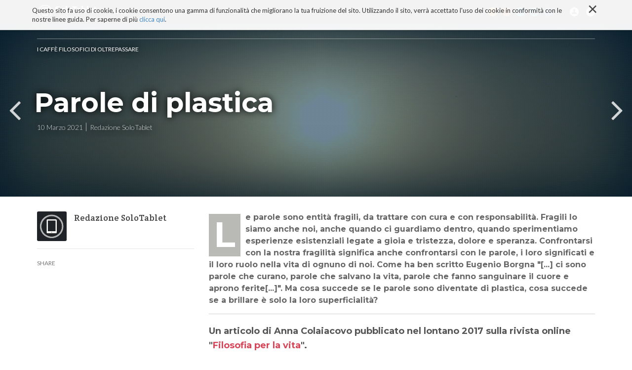

--- FILE ---
content_type: text/html;charset=utf-8
request_url: https://www.solotablet.it/immagini/caffe-filosofico/parole-di-plastica
body_size: 10517
content:

  <!doctype html>
  <html xmlns="http://www.w3.org/1999/xhtml" lang="it">

            
    
    
    
    


          <head>
            <meta charset="utf-8">
            <meta http-equiv="X-UA-Compatible" content="IE=edge">
            <meta name="viewport" content="width=device-width, initial-scale=1" />

          
                  <base href="https://www.solotablet.it/immagini/caffe-filosofico/parole-di-plastica/" /><!--[if lt IE 7]></base><![endif]-->
  

    <link href="http://fonts.googleapis.com/css?family=Ek+Mukta:200,300,400,500,600,700,800|Martel:400,300,200,600,700,800,900" rel="stylesheet" type="text/css">

    <link href="https://fonts.googleapis.com/css?family=Lato:300,400,700|Montserrat:700,400|Roboto+Slab:400,700,300|Crete+Round" rel="stylesheet" type="text/css">

    
      <meta property="og:title" content="SoloTablet - Parole di plastica" />
      <meta property="og:description" content="Le parole sono entità fragili, da trattare con cura e con responsabilità. Fragili lo siamo anche noi, anche quando ci guardiamo dentro, quando sperimentiamo esperienze esistenziali legate a gioia e tristezza, dolore e speranza. Confrontarsi con la nostra fragilità significa anche confrontarsi con le parole, i loro significati e il loro ruolo nella vita di ognuno di noi. Come ha ben scritto Eugenio Borgna &quot;[...] ci sono parole che curano, parole che salvano la vita, parole che fanno sanguinare il cuore e aprono ferite[...]&quot;. Ma cosa succede se le parole sono diventate di plastica, cosa succede se a brillare è solo la loro superficialità?" />
      <meta property="og:url" content="https://www.solotablet.it/immagini/caffe-filosofico/parole-di-plastica" />
      <meta property="og:image" content="https://www.solotablet.it/immagini/caffe-filosofico/parole-di-plastica/image_large" />
      <meta property="og:site_name" content="SoloTablet.it" />
      <meta property="og:locale" content="it_IT" />
    

    
      <title>Parole di plastica &mdash; SoloTablet</title>


  
  
  
  
  

<meta name="DC.creator" content="carlom"/>
<meta name="DC.format" content="text/html"/>
<meta name="DC.language" content="it"/>
<meta name="DC.date.modified" content="2023-12-05T18:46:55+01:00"/>
<meta name="DC.date.created" content="2021-04-13T09:21:49+01:00"/>
<meta name="DC.type" content="Articolo"/>
<meta name="DC.distribution" content="Global"/>
<meta name="description" content="Le parole sono entità fragili, da trattare con cura e con responsabilità. Fragili lo siamo anche noi, anche quando ci guardiamo dentro, quando sperimentiamo esperienze esistenziali legate a gioia e tristezza, dolore e speranza. Confrontarsi con la nostra fragilità significa anche confrontarsi con le parole, i loro significati e il loro ruolo nella vita di ognuno di noi. Come ha ben scritto Eugenio Borgna &quot;[...] ci sono parole che curano, parole che salvano la vita, parole che fanno sanguinare il cuore e aprono ferite[...]&quot;. Ma cosa succede se le parole sono diventate di plastica, cosa succede se a brillare è solo la loro superficialità?"/>
<meta name="keywords" content="linguaggio, parole, lingua, oltrepassare"/>
<meta name="robots" content="ALL"/>
<meta name="distribution" content="Global"/>


      
    <link rel="canonical" href="https://www.solotablet.it/immagini/caffe-filosofico/parole-di-plastica" />

    <link rel="shortcut icon" type="image/x-icon" href="https://www.solotablet.it/favicon.ico" />
    <link rel="apple-touch-icon" href="https://www.solotablet.it/touch_icon.png" />







    <link rel="search" href="https://www.solotablet.it/@@search" title="Cerca nel sito" />



      
      
      
      

      <!-- HTML5 Shim and Respond.js IE8 support of HTML5 elements and media queries -->
      <!-- WARNING: Respond.js doesn't work if you view the page via file:// -->
      <!--[if lt IE 9]>
      <script src="https://oss.maxcdn.com/html5shiv/3.7.2/html5shiv.min.js"></script>
      <script src="https://oss.maxcdn.com/respond/1.4.2/respond.min.js"></script>
      <![endif]-->

    
  </head>

    <body ontouchstart="" data-group="test0" data-auth="0" class="template-article_view portaltype-article site-solotablet section-immagini subsection-caffe-filosofico subsection-caffe-filosofico-parole-di-plastica icons-on userrole-anonymous" dir="ltr">
      <div id="page">

        <header id="header">
          <div class="container">
            <div class="mrow">
              <div class="col-md-12">
                <div id="nav-responsive-wrapper">

    <ul>  
        <li id="logo">
            <a href="./"><img alt="" src="logo.png" /></a>
        </li>      
        <li>
            <a href="/tablet-impresa"><i class="fa fa-tablet"></i>TABLET E IMPRESA</a>
        </li>
        <li>
            <a href="/tablet-italia"><i class="fa fa-file-text-o"></i>TABLET ITALIANO</a>
        </li>
        <li>
            <a href="/sviluppatori"><i class="fa fa-code"></i>SVILUPPATORI</a>
        </li>
        <li>
            <a href="/os"><i class="fa fa-folder-open-o"></i>OS</a>
        </li>
        <li>
            <a href="/blog"><i class="fa fa-newspaper-o"></i>BLOG</a>
        </li>
        <li>
            <a href="/progetto"><i class="fa fa-bullhorn"></i>PROGETTO</a>
        </li>
        <li id="social-li">
            <a id="rss" href="#"><i class="media-solotablet-rss"></i></a>
            <a id="google" href="#"><i class="media-solotablet-google-plus"></i></a>
            <a id="twitter" href="#"><i class="media-solotablet-twitter"></i></a>
            <a id="linkedin" href="#"><i class="media-solotablet-linkedin"></i></a>
            <a id="facebook" href="#"><i class="media-solotablet-facebook"></i></a>
        </li>
    </ul>
    
</div>

<div id="alt-search-wrapper">
  <img alt="" src="close-icon.png" />
  <div id="input-wrapper">
    <form method="post" action="https://www.solotablet.it/search">
      <p>Cerca tutto quello che vuoi al resto pensiamo noi!</p>
      <div>
        <input placeholder="Digita qui" name="SearchableText" type="text">
        <input type="hidden" name="sort_on" value="Date" />
        <input type="hidden" name="sort_order" value="reverse" />
      </div>
    </form>
  </div>
</div>
<div id="cookies-header" data-expires="365">
    <div class="container">
        <div class="mrow">
            <div class="col-md-12">
                <div id="cookie-close">
                    &times;
                </div>
                <div id="cookies-header-inner">
                    <p>Questo sito fa uso di cookie, i cookie consentono una gamma di funzionalità che migliorano la tua fruizione del sito. Utilizzando il sito, verrà accettato l'uso dei cookie in conformità con le nostre linee guida. Per saperne di più <a class="internal-link" href="resolveuid/ab3b2c2e881645368bf0fc1395fcfda3" target="_self" title="">clicca qui</a>.</p>
                </div>
            </div>
        </div>
    </div>
</div>

<div id="portal-header">
    <a id="portal-logo" title="SoloTablet" accesskey="1" href="https://www.solotablet.it">
    <img src="logo.png" alt="" />
</a>

<nav role="navigation" id="portal-globalnav">
  <div>
    <ul>
    
    <li id="portaltab-blog" class="menuPage">
            <a href="https://www.solotablet.it/blog" title="Spazio collaborativo di SoloTablet aperto a tutti. Ospita le narrazioni libere di blogger, sviluppatori e amanti della tecnologia. Uno spazio ricco di contenuti, di spunti, di provocazioni e di riflessioni critiche sulla tecnologia e sui suoi effetti. Uno spazio sempre aperto a nuove collaborazioni!">Blog</a>
    </li>
    
    
    <li id="portaltab-tecnoconsapevolezza" class="menuPage">
            <a href="https://www.solotablet.it/tecnoconsapevolezza" title="">TECNOCONSAPEVOLEZZA</a>
    </li>
    
    
    <li id="portaltab-segnalazioni" class="menuPage">
            <a href="https://www.solotablet.it/segnalazioni" title="Una bibliografia ricca con centinaia di schede su libri con contributi di riflessione critica sulla tecnologia. Tecnologia ma non solo: libri di filosofia, psicologia, antropologia, ecc.">Tecnobibliografia</a>
    </li>
    
    
    <li id="portaltab-i-miei-libri" class="menuPage">
            <a href="https://www.solotablet.it/i-miei-libri" title="">I MIEI LIBRI</a>
    </li>
    
    
    <li id="portaltab-progetto" class="menuPage">
            <a href="https://www.solotablet.it/progetto" title="Con il nostro portale intendiamo dare un contributo alla diffusione delle nuove tecnologie e alla loro conoscenza in termini di soluzioni, ambiti di applicazione, stili di vita, euristiche, best practices, referenze e casi di studio italiani e stranieri.

SoloTablet dal 2015 è diventato biblioteca, spazio critico, luogo di riflessione critica sulla tecnologia. Una riflessione finalizzata alla (Tecno)consapevolezza. Migliaia di contenuti, organizzati per sezioni dedicate e non solo che regalano, a chi è interessato a una esperienza non banale e critica con la tecnologia, spunti e materia di riflessioni filosofiche, economiche, aziendali, psicologiche e antropologiche.">Progetto</a>
    </li>
    
      <li id="responsive-menu-button">
        <i class="fa fa-bars"></i>
      </li>
      <li id="search-menu">
        <i class="media-solotablet-search"></i>
      </li>
    <li id="account-menu">
      <i class="media-solotablet-user"></i>
            <ul class="moreAccount">
            
              <li class="registerAction"><a href="https://www.solotablet.it/register">Iscriviti</a></li>
            
            
              <li><a href="https://www.solotablet.it/login">login</a></li>
            
            </ul>
    </li>
      <li id="social-menu">
        <a id="rss" href="http://www.solotablet.it/RSS"><i class="media-solotablet-rss"></i></a>
        <a id="google" href="https://plus.google.com/+SolotabletIt" target="_blank"><i class="media-solotablet-google-plus"></i></a>
        <a id="twitter" href="https://twitter.com/solotablet" target="_blank"><i class="media-solotablet-twitter"></i></a>
        <a id="linkedin" href="https://www.linkedin.com/grps/SoloTablet-Il-tablet-come-strumento-3866577" target="_blank"><i class="media-solotablet-linkedin"></i></a>
        <a id="facebook" href="https://it-it.facebook.com/solotablet" target="_blank"><i class="media-solotablet-facebook"></i></a>
      </li>
    </ul>
  </div>
</nav>



<p class="hiddenStructure">
  <a accesskey="2" href="https://www.solotablet.it/immagini/caffe-filosofico/parole-di-plastica#content">Salta ai contenuti.</a> |

  <a accesskey="6" href="https://www.solotablet.it/immagini/caffe-filosofico/parole-di-plastica#portal-globalnav">Salta alla navigazione</a>
</p>

</div>

              </div>
            </div>
          </div>
        </header>

        <div id="portal-columns">

          <div id="portal-column-content">

            <div id="viewlet-above-content"></div>

            
              <div class="">

                

                

    <dl class="portalMessage info" id="kssPortalMessage" style="display:none">
        <dt>Info</dt>
        <dd></dd>
    </dl>



                
                  <div id="content">

                    

                    
      <div id="article-menu">
        <div class="container">
          <a class="artLogoMenu artLeft" href="https://www.solotablet.it">
            <img alt="" src="logo_alt_menu.png" />
          </a>
          <div class="artTitleMenu artLeft">
            <div class="artTitleMenuInner">
              
                <a href="https://www.solotablet.it/immagini/caffe-filosofico">I Caffè Filosofici di OLTREPASSARE</a>
                <span>/</span>
              

              <h2>Parole di plastica</h2>
            </div>
          </div>
          <div class="artMenuResponsive artRight">
            <div class="artMenuResponsiveInner">
              <i class="fa fa-bars"></i>
            </div>
          </div>
          <div class="artArrowMenu artRight">
            <div class="arrowMenu arrowMenuP">
              <a href="https://www.solotablet.it/immagini/caffe-filosofico/la-manomissione-delle-parole">
                <i class="fa fa-angle-left"></i>
                <span>PREV</span>
              </a>
              
            </div>
            <div class="arrowMenu arrowMenuN">
              <a href="https://www.solotablet.it/immagini/caffe-filosofico/le-parole-sono-importanti">
                <span>NEXT</span>
                <i class="fa fa-angle-right"></i>
              </a>
              
            </div>
          </div>
        </div>
        <div id="scroll-line"></div>
      </div>
      <div id="article-cover" class="articleCover" data-scroll-speed="15" style="background-image:url(https://www.solotablet.it/immagini/caffe-filosofico/parole-di-plastica/image)">
        <div class="container">
          <div class="tagBox">
            
              <a href="https://www.solotablet.it/immagini/caffe-filosofico" title="I Caffè filosofici di Oltrepassare (Pensare significa Oltrepassare)">I Caffè Filosofici di OLTREPASSARE</a>
              
            
          </div>
          <div class="hBox">
            <h1>Parole di plastica</h1>
            <div class="hBoxInner">
              <span>10 Marzo 2021</span>
              <span>Redazione SoloTablet</span>
            </div>
          </div>
        </div>
        
          <div class="prevArrow arrowBox">
            <a href="https://www.solotablet.it/immagini/caffe-filosofico/la-manomissione-delle-parole" title="La manomissione delle parole">
              <i class="fa fa-angle-left"></i>
              <!--           <span>Tablet PC 3G con un nuovo modello da 8 pollici ad alte prestazioni da Hannspree</span> -->
              <span>PREV</span>
            </a>
          </div>
          <div class="nextArrow arrowBox">
            <a href="https://www.solotablet.it/immagini/caffe-filosofico/le-parole-sono-importanti" title="Le parole sono importanti">
              <i class="fa fa-angle-right"></i>
              <!--           <span>Tablet PC 3G con un nuovo modello da 8 pollici ad alte prestazioni da Hannspree</span> -->
              <span>NEXT</span>
            </a>
          </div>
        
      </div>
      <div id="article-body" class="container">
        <div class="mrow">
          <div class="col-left">
            <div id="leftCol">
              <div class="jProfile">
                <div class="jPhoto">
                  <img src="https://www.solotablet.it/avatar_default.png" alt="SoloTablet" title="SoloTablet" height="60" width="60" />
                </div>
                <div class="jContent">
                  <div class="jName">Redazione SoloTablet</div>
                  
                  <div class="jPage">
                    
                  </div>
                </div>
              </div>
              
              <!-- addthis -->
              <div class="addThisSocial">
                <span>share</span>
                <div class="addthis_sharing_toolbox"></div>

              </div>
            </div>
          </div>
          <div class="col-right">
            <div class="documentDescription">Le parole sono entità fragili, da trattare con cura e con responsabilità. Fragili lo siamo anche noi, anche quando ci guardiamo dentro, quando sperimentiamo esperienze esistenziali legate a gioia e tristezza, dolore e speranza. Confrontarsi con la nostra fragilità significa anche confrontarsi con le parole, i loro significati e il loro ruolo nella vita di ognuno di noi. Come ha ben scritto Eugenio Borgna &quot;[...] ci sono parole che curano, parole che salvano la vita, parole che fanno sanguinare il cuore e aprono ferite[...]&quot;. Ma cosa succede se le parole sono diventate di plastica, cosa succede se a brillare è solo la loro superficialità?</div>

            <div class="articleContent"><h3 class="post-title entry-title">Un articolo di Anna Colaiacovo pubblicato nel lontano 2017 sulla rivista online "<a class="external-link" href="https://www.filosofiaperlavita.it/2017/01/parole-di-plastica.html" target="_self" title="">Filosofia per la vita</a>".</h3>
<hr />
<h3 class="post-title entry-title"></h3>
<div class="post-body entry-content" id="post-body-1110688873511452465"><br />
<p class=" ">L’impoverimento e l’omologazione della lingua a cui da tempo assistiamo sono sintomi di una malattia già diagnosticata in Italia, negli anni Sessanta, da Pasolini e Calvino. Di quale lingua parliamo? Della lingua della comunicazione quotidiana che rappresenta il codice primario all’interno del quale il flusso della realtà acquista un senso. É, infatti, la condivisione di uno stesso codice che rende possibile la relazione all’interno di una comunità, perché la lingua vivente non è solo un mezzo di scambio utile per trasmettere messaggi, è anche un orizzonte di senso e una creatrice di legami. Normalmente le parole del linguaggio quotidiano, pensiamo ad esempio alla parola ‘amore’, hanno un significato molto ampio che diventa preciso e concreto in relazione a un contesto determinato e alle sfumature che il parlante attribuisce loro; in questo modo il soggetto conserva ampi margini di libertà e ha la possibilità di cogliere la complessità del reale.</p>
<div></div>
<p class=" "><img src="https://www.solotablet.it/blog/oltrepassare/parole-di-plastica/legoblocks.jpeg" title="" height="823" width="1200" alt="" class="image-inline" /><br /><br />Nei regimi totalitari del secolo scorso è  accaduto qualcosa di inedito, è stata creata una neolingua artificiale che, attraverso la ripetizione di singole parole o di intere frasi milioni di volte, ha reso possibile la trasformazione della lingua vivente in una lingua modulare e ha reso estremamente difficile l’articolazione di una diversa visione del mondo. <i>“Il modulo è un elemento costruito in serie, con caratteristiche omogenee, che permette soluzioni di assemblaggio molto varie. (...) Con il parlare modulare la competenza comunicativa diventa una competenza burocratica”.</i> E’ come se si dovessero semplicemente riempire le parti lasciate in bianco nel modulo con le risposte già previste dalla burocrazia. E’ stata così attuata dai regimi totalitari una semplificazione brutale del linguaggio. In questo modo la comunicazione diventa un puro e semplice mezzo di trasmissione e il messaggio diventa un ordine: scompare la possibilità di immaginare un ‘altrimenti’. E’ questo un tema trattato ampiamente nel famoso libro di Orwell ‘1984’. In tempi più recenti, Uwe Pörksen ha ripreso le analisi di Orwell in un libro quanto mai attuale (pur se scritto nel 1988 e pubblicato in italiano nel 2011), dal titolo emblematico: “<strong>Parole di plastica: la neolingua di una dittatura internazionale</strong>”.<br /><br />Riferendosi alla lingua che parliamo nell’attuale stadio della storia dell’Occidente - dal punto di vista della pervasività del linguaggio, non esiste una sostanziale differenza tra dittatura e democrazia - Pörksen si sofferma sulla diffusione di quelle che definisce ‘parole di plastica’ cioè parole che, presenti da molto tempo nel linguaggio comune,  sono state fatte proprie dalla scienza, per poi essere reimmesse nel linguaggio colloquiale. Nel momento in cui le parole di uso comune, che hanno una grande plasticità semantica in funzione dell’uso concreto, emigrano nell’ambito scientifico diventano termini tecnici, utilizzati dagli esperti. Quando, attraverso il sistema dei media, tornano nel linguaggio colloquiale, colonizzandolo, il loro significato diventa vuoto e generico, anche se conservano l’aura della scientificità e del prestigio. Come i mattoncini Lego, queste parole possono combinarsi in molti modi e consentono di costruire qualcosa che sembra oggettivo, ma  in realtà tolgono il potere di definizione a colui che parla, sono povere di contenuto, disancorate dalla storia e dietro l’apparente neutralità nascondono comandi,  prescrizioni.</p>
<p class=" "><br />Ecco alcune parole prese in esame da Pörksen: <i>sviluppo, sessualità, comunicazione, identità, progresso, informazione.</i> A queste potremmo aggiungerne, oggi, molte altre: tanti mattoncini che, come crescita, ripetute come un mantra negli ultimi tempi, plasmano la nostra idea di mondo, dal momento che l’aura di scientificità che le caratterizza impedisce una loro problematizzazione. Ma da quali settori provengono le parole di plastica? Veicolate dagli ‘esperti’, che diventano i custodi del ‘senso’ della vita,  partono dai vari settori della scienza, della tecnica e dell’economia e, tramite i mezzi di comunicazione di massa, conquistano la società. Sono parole che hanno la capacità di  ristrutturare la comunicazione tra i parlanti e di costruire un nuovo modello di realtà. Non c’è da stupirsi, quindi, se oggi il linguaggio configura un pensiero unico che spinge ad accettare la realtà come immodificabile, facilita la diffusione del ‘si fa’, ‘si dice’ che caratterizzano, secondo Heidegger, la vita inautentica e spengono la singolarità di ognuno... pur esaltando l’individuo (consumatore!).</p>
<div></div>
<div><img src="https://www.solotablet.it/blog/oltrepassare/parole-di-plastica/parole.jpeg" alt="" class="image-inline" title="" /></div>
<br />
<div></div>
</div></div>

            <div id="viewlet-below-content-body"><div id="category" class="documentByLine keywordsViewlet">
  <h6>Tag</h6>
  <span>
    <a href="https://www.solotablet.it/@@search?Subject%3Alist=linguaggio" class="link-category" rel="tag">linguaggio</a>
  </span>
  <span>
    <a href="https://www.solotablet.it/@@search?Subject%3Alist=parole" class="link-category" rel="tag">parole</a>
  </span>
  <span>
    <a href="https://www.solotablet.it/@@search?Subject%3Alist=lingua" class="link-category" rel="tag">lingua</a>
  </span>
  <span>
    <a href="https://www.solotablet.it/@@search?Subject%3Alist=oltrepassare" class="link-category" rel="tag">oltrepassare</a>
  </span>
</div>


  <div id="disqus_thread"></div>
  <script type="text/javascript">
      var disqus_shortname = 'solotablet';
      var disqus_url = 'https://www.solotablet.it/immagini/caffe-filosofico/parole-di-plastica';
      /* * * DON'T EDIT BELOW THIS LINE * * */
      (function() {
          var dsq = document.createElement('script'); dsq.type = 'text/javascript'; dsq.async = true;
          dsq.src = 'https://' + disqus_shortname + '.disqus.com/embed.js';
          (document.getElementsByTagName('head')[0] || document.getElementsByTagName('body')[0]).appendChild(dsq);
      })();
  </script>
  <noscript>Please enable JavaScript to view the <a href="http://disqus.com/?ref_noscript">comments powered by Disqus.</a></noscript>
  <a href="http://disqus.com" class="dsq-brlink">comments powered by <span class="logo-disqus">Disqus</span></a>




    <div class="visualClear"><!-- --></div>

    <div class="documentActions">
        

        

    </div>

</div>

          </div>
        </div>
      </div>
      <div id="related-news-section">
        <video width="100%" height="auto" loop autoplay>
          <source src="/h1290388.mp4" type="video/mp4">
          <source src="/h1290388.ogg" type="video/ogg">
          <source src="/h1290388.webm" type="video/webm">
        </source></source></source></video>
        <div class="sectionUTitle">
          <h2>Ultimi articoli</h2>
        </div>
        <div id="init-related-section" class="owl-carousel">
          
            <div class="item">
              <div class="relatedNews" style="background-image:url(https://www.solotablet.it/tecnoconsapevolezza/disorientati-e-in-fuga-nel-metaverso/image_preview)" href="https://www.solotablet.it/tecnoconsapevolezza/disorientati-e-in-fuga-nel-metaverso"
                   title="🍒NON SO VOI , MA IO…

… di questi tempi mi sento avvolto dalla nebbia che genera confusione e perdita di orientamento. Da montanaro molto difficilmente sono colto dall’ansia o dall’angoscia ma mi rendo conto che viviamo su uno (psico)crinale (da krínō - separare, distinguere) del quale non abbiamo consapevolezza, che richiede di guardare il mondo con occhi diversi, meglio se quelli Altrui, dell’Altro, lontano (oltre, altrove, oltrepassando) dal conformismo del linguaggio, delle parole e delle immagini con cui costruiamo mondi artificiali nella illusoria speranza di stare bene. In realtà continuiamo a ingannarci, a raccontarci storie! Sulla pandemia, sulla guerra, sulla felicità e sulla gentilezza, sull’essere imprenditori di sé stessi, ecc. Oggi anche sul metaverso, di cui tutti parlano pur senza sapere esattamente cosa sia!">
                <a href="https://www.solotablet.it/tecnoconsapevolezza/disorientati-e-in-fuga-nel-metaverso"></a>
                <span>TECNOCONSAPEVOLEZZA</span>

                <h3>🍒🍒DISORIENTATI E IN FUGA NEL METAVERSO</h3>
              </div>
            </div>
          
          
            <div class="item">
              <div class="relatedNews" style="background-image:url(https://www.solotablet.it/blog/nostroverso/disorientati-e-in-fuga-nel-metaverso/image_preview)" href="https://www.solotablet.it/blog/nostroverso/disorientati-e-in-fuga-nel-metaverso"
                   title="🍒NON SO VOI , MA IO…

… di questi tempi mi sento avvolto dalla nebbia che genera confusione e perdita di orientamento. Da montanaro molto difficilmente sono colto dall’ansia o dall’angoscia ma mi rendo conto che viviamo su uno (psico)crinale (da krínō - separare, distinguere) del quale non abbiamo consapevolezza, che richiede di guardare il mondo con occhi diversi, meglio se quelli Altrui, dell’Altro, lontano (oltre, altrove, oltrepassando) dal conformismo del linguaggio, delle parole e delle immagini con cui costruiamo mondi artificiali nella illusoria speranza di stare bene. In realtà continuiamo a ingannarci, a raccontarci storie! Sulla pandemia, sulla guerra, sulla felicità e sulla gentilezza, sull’essere imprenditori di sé stessi, ecc. Oggi anche sul metaverso, di cui tutti parlano pur senza sapere esattamente cosa sia!">
                <a href="https://www.solotablet.it/blog/nostroverso/disorientati-e-in-fuga-nel-metaverso"></a>
                <span>NOSTROVERSO</span>

                <h3>🍒🍒DISORIENTATI E IN FUGA NEL METAVERSO</h3>
              </div>
            </div>
          
          
            <div class="item">
              <div class="relatedNews" style="background-image:url(https://www.solotablet.it/tecnoconsapevolezza/il-mondo-diviso-dal-linguaggio/image_preview)" href="https://www.solotablet.it/tecnoconsapevolezza/il-mondo-diviso-dal-linguaggio" title="I tempi sono dominati dal caos, dal senso di sperdimento e dall’incertezza, il mondo è diviso ma anche il cielo lo è. Le tante divisioni di cui facciamo esperienza sono espressione di profondi cambiamenti in atto nella società, nella (geo)politica, nelle visioni del mondo, nelle nostre stesse vite, ma soprattutto sono determinate dal linguaggio, meglio dalla sua cacofonia attuale.">
                <a href="https://www.solotablet.it/tecnoconsapevolezza/il-mondo-diviso-dal-linguaggio"></a>
                <span>TECNOCONSAPEVOLEZZA</span>

                <h3>🍒🍒 IL MONDO DIVISO…DAL LINGUAGGIO</h3>
              </div>
            </div>
          
          
            <div class="item">
              <div class="relatedNews" style="background-image:url(https://www.solotablet.it/blog/tabulario/tempi-di-crisi-tempi-tecnologici-tempi-da-oltrepassare/image_preview)" href="https://www.solotablet.it/blog/tabulario/tempi-di-crisi-tempi-tecnologici-tempi-da-oltrepassare" title="Un articolo scritto per ETICAMENTE.NET

&quot;La pratica dell’Oltrepassare suggerita sta tutta dentro una visione etica relazionale del mondo. Una visione che suggerisce il recupero delle parole necessarie per ridare nuovi orizzonti di senso a una umanità in cerca di sé stessa, per fornire risposte alla solitudine esistenziale che caratterizza la vita di molte persone nell’era della connessione, della globalizzazione, e dei social ma anche della crisi, della disconnessione, del cinismo e del nichilismo diffusi. &quot;">
                <a href="https://www.solotablet.it/blog/tabulario/tempi-di-crisi-tempi-tecnologici-tempi-da-oltrepassare"></a>
                <span>Tabulario</span>

                <h3>Tempi di crisi, tempi tecnologici, tempi da Oltrepassare</h3>
              </div>
            </div>
          
          
            <div class="item">
              <div class="relatedNews" style="background-image:url(https://www.solotablet.it/tecnoconsapevolezza/essere-visibili-o-scomparire/image_preview)" href="https://www.solotablet.it/tecnoconsapevolezza/essere-visibili-o-scomparire"
                   title="La rete pullula di suggerimenti su come farsi notare ed essere visibili, su come lavorare sul proprio Sé sviluppandolo in modo da essere felici e diventare qualcuno, o raccontarsi di esserlo diventati. E se invece la soluzione fosse di scomparire, dissolversi, lasciarsi andare al flusso della vera vita in modo da riconciliarsi con le sue inadeguatezze, vulnerabilità e negatività? Chi lo dice che dobbiamo per forza di cose inseguire la felicità? Abitando in pianta stabile le piattaforme digitali ci siamo convinti di avere più vite, in realtà “non possiamo uscire dalla nostra vita e rientrarci” come si fa con Linkedin o Facebook. La vita è una sola, sia che la viviamo nella realtà fattuale sia che la rappresentiamo e proiettiamo nelle molteplici realtà virtuali che la tecnologia ci ha regalato. ">
                <a href="https://www.solotablet.it/tecnoconsapevolezza/essere-visibili-o-scomparire"></a>
                <span>TECNOCONSAPEVOLEZZA</span>

                <h3>🍒🍒 ESSERE VISIBILI O SCOMPARIRE?</h3>
              </div>
            </div>
          
          
            <div class="item">
              <div class="relatedNews" style="background-image:url(https://www.solotablet.it/blog/parlando-di-coronavirus-e-i-suoi-effetti/siamo-tutti-chiamati-a-cambiare-abitudini/image_preview)" href="https://www.solotablet.it/blog/parlando-di-coronavirus-e-i-suoi-effetti/siamo-tutti-chiamati-a-cambiare-abitudini" title="Parlare oggi di felicità è diventato molto difficile soprattutto se in un periodo come quello che stiamo vivendo negli ultimi 2-3 anni. Il punto di partenza è quello di pensare sempre positivo, poiché se io mi immagino già che accada qualcosa di brutto e penso che nulla andrà bene, inizio già da subito a vivere male l’esperienza anche se magari non accade niente di brutto.">
                <a href="https://www.solotablet.it/blog/parlando-di-coronavirus-e-i-suoi-effetti/siamo-tutti-chiamati-a-cambiare-abitudini"></a>
                <span>Parlando di Coronavirus e dei suoi effetti</span>

                <h3>Siamo tutti chiamati a cambiare abitudini</h3>
              </div>
            </div>
          
        </div>
      </div>
      

      <div id="interview-section">
        <div class="container">
          <div class="owl-carousel" id="init-interview">
            
              <div class="item">
                <div class="interviewBox">
                  <a href="https://www.solotablet.it/blog/parlando-di-coronavirus-e-i-suoi-effetti/crisi-e-disagio-psichico"></a>
                  <div class="interviewBoxInner">
                    <span>interviste</span>

                    <h3>Depressioni reattive, in uno scenario preoccupante</h3>
                    <hr>
                    
                  </div>
                </div>
              </div>
            
            
              <div class="item">
                <div class="interviewBox">
                  <a href="https://www.solotablet.it/blog/parlando-di-coronavirus-e-i-suoi-effetti/siamo-tutti-chiamati-a-cambiare-abitudini"></a>
                  <div class="interviewBoxInner">
                    <span>interviste</span>

                    <h3>Siamo tutti chiamati a cambiare abitudini</h3>
                    <hr>
                    
                  </div>
                </div>
              </div>
            
            
              <div class="item">
                <div class="interviewBox">
                  <a href="https://www.solotablet.it/blog/parlando-di-coronavirus-e-i-suoi-effetti/aumentano-incertezza-e-tensione-in-tutti-noi"></a>
                  <div class="interviewBoxInner">
                    <span>interviste</span>

                    <h3>Aumentano incertezza e tensione in tutti noi!</h3>
                    <hr>
                    
                  </div>
                </div>
              </div>
            
            
              <div class="item">
                <div class="interviewBox">
                  <a href="https://www.solotablet.it/blog/parlando-di-coronavirus-e-i-suoi-effetti/percezione-dei-numeri-e-covid-di-vito-vacca"></a>
                  <div class="interviewBoxInner">
                    <span>interviste</span>

                    <h3>Percezione dei Numeri e Covid </h3>
                    <hr>
                    
                  </div>
                </div>
              </div>
            
            
              <div class="item">
                <div class="interviewBox">
                  <a href="https://www.solotablet.it/blog/parlando-di-coronavirus-e-i-suoi-effetti/differenza-tra-pericolo-e-rovina-durante-una-pandemia"></a>
                  <div class="interviewBoxInner">
                    <span>interviste</span>

                    <h3>Differenza tra pericolo e rovina durante una pandemia</h3>
                    <hr>
                    
                  </div>
                </div>
              </div>
            
            
              <div class="item">
                <div class="interviewBox">
                  <a href="https://www.solotablet.it/blog/parlando-di-coronavirus-e-i-suoi-effetti/virus-emotivo-la-pandemia-e-le-nostre-emozioni-un-libro-di-filosofia-emozionale"></a>
                  <div class="interviewBoxInner">
                    <span>interviste</span>

                    <h3>Virus emotivo. La pandemia e le nostre emozioni. Un libro di filosofia emozionale</h3>
                    <hr>
                    
                  </div>
                </div>
              </div>
            
          </div>
        </div>
      </div>

      <div id="developer-section">
        <div class="container">
          <div class="sectionUTitle">
            <h2>Sei alla ricerca di uno sviluppatore?</h2>
            <h3>Cerca nel nostro database</h3>
          </div>
          <form action="/search" method="post">
            <input type="text" placeholder="Cerca una app, uno sviluppatore, ..." name="SearchableText" value="" tabindex="1" />
            <input type="hidden" name="portal_type" value="Company" />
            <button type="submit"><i class="fa fa-search"></i></button>
          </form>
          
          <hr class="short" />
          
          <div class="mrow">
          </div>
        </div>
      </div>
      <div id="uber-show-more">

      </div>
    
                  </div>
                

              </div>
            

            <div id="viewlet-below-content">

</div>
          </div>
        </div>
      </div>

      
        
    <link rel="stylesheet" type="text/css" href="https://www.solotablet.it/portal_css/SoloTablet%20-%20Titano%20Site%20Package/++resource++titano.site.fonts/css/font-awesome.min.css" />
    <link rel="stylesheet" type="text/css" href="https://www.solotablet.it/portal_css/SoloTablet%20-%20Titano%20Site%20Package/bootstrap-cachekey-14f497bc9b743d319f8ef22d7c3186d2.css" />
    <link rel="stylesheet" type="text/css" href="https://www.solotablet.it/portal_css/SoloTablet%20-%20Titano%20Site%20Package/resourcetitano.site.stylesheetsjquery.jscrollpane-cachekey-22c0690adec6d71caf947302c5a0af50.css" />

      
      
        
    <script type="text/javascript" src="https://www.solotablet.it/portal_javascripts/SoloTablet%20-%20Titano%20Site%20Package/jquery-1.11.1.min-cachekey-d1e72dbb1b1e7d9fecfbb550311acc60.js"></script>
    <script type="text/javascript" src="https://www.solotablet.it/portal_javascripts/SoloTablet%20-%20Titano%20Site%20Package/resourcetitano.site.javascriptsjquery.jscrollpane.min-cachekey-2c2880dec5df97475a3b79d7e9e68c83.js"></script>
    <script type="text/javascript" src="https://www.solotablet.it/portal_javascripts/SoloTablet%20-%20Titano%20Site%20Package/resourcetitano.site.javascriptsjquery.mousewheel-cachekey-72dee129f0184d61963a92cbb3dd7507.js"></script>

      
      
      <script src="++resource++titano.site.javascripts/min/article_view.min.js"></script>
    
      <script type="text/javascript" src="//s7.addthis.com/js/300/addthis_widget.js#pubid=ra-53feeaac1c63eac9"></script>
      <script>
        (function (i, s, o, g, r, a, m) {
          i['GoogleAnalyticsObject'] = r;
          i[r] = i[r] || function () {
            (i[r].q = i[r].q || []).push(arguments)
          }, i[r].l = 1 * new Date();
          a = s.createElement(o),
                  m = s.getElementsByTagName(o)[0];
          a.async = 1;
          a.src = g;
          m.parentNode.insertBefore(a, m)
        })(window, document, 'script', '//www.google-analytics.com/analytics.js', 'ga');
        ga('create', 'UA-1953737-28', 'auto');

ga('require', 'eventTracker');
ga('require', 'impressionTracker');
ga('require', 'maxScrollTracker');
ga('require', 'outboundLinkTracker');
ga('require', 'urlChangeTracker');

        ga('send', 'pageview');
      </script>

      <!-- <script src="index.js" type="module"></script> -->
      <script async src="autotrack/autotrack.js"></script>
      <script async src="https://www.google-analytics.com/analytics.js"></script>

    </body>
  </html>


--- FILE ---
content_type: text/css;charset=utf-8
request_url: https://www.solotablet.it/portal_css/SoloTablet%20-%20Titano%20Site%20Package/resourcetitano.site.stylesheetsjquery.jscrollpane-cachekey-22c0690adec6d71caf947302c5a0af50.css
body_size: 11636
content:

/* - ++resource++titano.site.stylesheets/jquery.jscrollpane.css - */
/* https://www.solotablet.it/portal_css/++resource++titano.site.stylesheets/jquery.jscrollpane.css?original=1 */
.jspContainer
{
overflow: hidden;
position: relative;
}
.jspContainer {
height: 80vh !important;
max-height: 800px;
}
.jspPane
{
position: absolute;
}
.jspVerticalBar
{
position: absolute;
top: 0;
right: 0;
width: 12px;
height: 100%;
background: red;
box-shadow: 1px 1px 1px 1px #888;
}
.jspHorizontalBar
{
position: absolute;
bottom: 0;
left: 0;
width: 100%;
height: 16px;
background: red;
}
.jspCap
{
display: none;
}
.jspHorizontalBar .jspCap
{
float: left;
}
.jspTrack
{
background: #dde;
position: relative;
}
.jspDrag
{
background: #bbd;
position: relative;
top: 0;
left: 0;
cursor: pointer;
}
.jspHorizontalBar .jspTrack,
.jspHorizontalBar .jspDrag
{
float: left;
height: 100%;
}
.jspArrow
{
background: #50506d;
text-indent: -20000px;
display: block;
cursor: pointer;
padding: 0;
margin: 0;
}
.jspArrow.jspDisabled
{
cursor: default;
background: #80808d;
}
.jspVerticalBar .jspArrow
{
height: 16px;
}
.jspHorizontalBar .jspArrow
{
width: 16px;
float: left;
height: 100%;
}
.jspVerticalBar .jspArrow:focus
{
outline: none;
}
.jspCorner
{
background: #eeeef4;
float: left;
height: 100%;
}
/* */
* html .jspCorner
{
margin: 0 -3px 0 0;
}

/* - titanoCustom.css - */
/* https://www.solotablet.it/portal_css/titanoCustom.css?original=1 */
body{overflow-x:hidden;background-color:#fff}h6{font-size:14px;line-height:1.35em;font-weight:300}h2{font-size:35px;font-weight:700;line-height:1.25em;margin-bottom:0}#content a.linkST,#content a.linkST:hover{color:#D74558}#highlight-news-section{background-color:#202328;padding-bottom:10px;margin-top:-10px;margin-bottom:-10px;position:relative}.highlight-news-section-mrow{margin-left:-10px;margin-right:-10px}.gridWrapper{height:500px;position:relative;z-index:1}.gridWrapper:after{content:"";position:absolute;z-index:2;top:0;left:0;right:0;bottom:0;background-color:rgba(32,35,40,0.9)}.active .gridWrapper:after{content:"";background:none;position:static;z-index:0}.subGrid{position:relative;z-index:1;border:10px solid #202328;overflow:hidden}.subGrid:after{position:absolute;z-index:2;background:-moz-linear-gradient(top, rgba(11,34,53,0.3) 0%, rgba(11,34,53,0.8) 100%);background:-webkit-gradient(linear, left top, left bottom, color-stop(0%, rgba(11,34,53,0.3)), color-stop(100%, rgba(11,34,53,0.8)));background:-webkit-linear-gradient(top, rgba(11,34,53,0.3) 0%, rgba(11,34,53,0.8) 100%);background:-o-linear-gradient(top, rgba(11,34,53,0.3) 0%, rgba(11,34,53,0.8) 100%);background:-ms-linear-gradient(top, rgba(11,34,53,0.3) 0%, rgba(11,34,53,0.8) 100%);background:linear-gradient(to bottom, rgba(11,34,53,0.3) 0%, rgba(11,34,53,0.8) 100%);filter:progid:DXImageTransform.Microsoft.gradient( startColorstr='#4d0b2235', endColorstr='#cc0b2235',GradientType=0 );top:0;left:0;right:0;bottom:0;content:""}.subGrid>a{position:absolute;z-index:4;top:0;left:0;right:0;bottom:0}.subGrid span{color:#fff;font-size:11px;text-transform:uppercase;display:block;border-top:1px solid rgba(255,255,255,0.4);padding-top:10px;position:absolute;top:25px;right:25px;left:25px;text-shadow:0 0 15px #000;z-index:3;font-weight:bold}.subGrid h2{position:absolute;bottom:25px;right:25px;left:25px;z-index:3;color:#fff;text-shadow:0 0 15px #000;font-family:"Montserrat",sans-serif;font-weight:700}.highButton{position:absolute;bottom:-45px;left:25px;color:#fff;font-weight:200;z-index:3;text-transform:uppercase;background-color:#D74558;display:inline-block;border-radius:30px}.subgrid_full_x2 .highButton{padding:5px 10px;font-size:12px}.subgrid_half_x2 .highButton,.subgrid_half_x1 .highButton{padding:4px 9px;font-size:10px}.subgrid_full_x2 h2{font-size:30px}.subgrid_half_x2 h2{font-size:22px}.subgrid_half_x1 h2{font-size:16px}.subgrid_half_x1{width:25%;height:50%;float:left}.subgrid_full_x1{width:25%;height:100%;float:left}.subgrid_half_x2{width:50%;height:50%;float:left}.subgrid_full_x2{width:50%;height:100%;float:left}#highlight-1.subgrid_full_x2{background:url("home-1.jpg") top left;background-size:cover}#highlight-2.subgrid_half_x2{background:url("home-2.jpg") top left;background-size:cover}#highlight-3.subgrid_half_x1{background:url("home-3.jpg") top left;background-size:cover}#highlight-4.subgrid_half_x1{background:url("home-4.jpg") top left;background-size:cover}#highlight-5.subgrid_full_x2{background:url("home-5.jpg") top left;background-size:cover}#highlight-6.subgrid_half_x2{background:url("home-6.jpg") top left;background-size:cover}#highlight-7.subgrid_half_x1{background:url("home-7.jpg") top left;background-size:cover}#highlight-8.subgrid_half_x1{background:url("home-8.jpg") top left;background-size:cover}#highlight-9.subgrid_full_x2{background:url("home-9.jpg") top left;background-size:cover}#highlight-10.subgrid_half_x2{background:url("home-10.jpg") top left;background-size:cover}#highlight-11.subgrid_half_x1{background:url("home-11.jpg") top left;background-size:cover}#highlight-12.subgrid_half_x1{background:url("home-12.jpg") top left;background-size:cover}#highlight-news-section .owl-carousel .owl-stage-outer{overflow:visible}@media (max-width: 767px){#highlight-news-section .owl-carousel .owl-stage-outer{overflow:hidden}}#highlight-news-section .owl-carousel .owl-controls .owl-nav .owl-prev,#highlight-news-section .owl-carousel .owl-controls .owl-nav .owl-next{position:absolute;display:block;z-index:10;background-color:transparent;top:50%;margin-top:-40px}#highlight-news-section .owl-carousel .owl-controls .owl-nav .owl-prev{left:-5%}#highlight-news-section .owl-carousel .owl-controls .owl-nav .owl-next{right:-5%}#highlight-news-section .owl-carousel .owl-controls .owl-nav i,#highlight-news-section .owl-carousel .owl-controls .owl-nav i{font-size:80px;color:#fff;text-shadow:0 0 15px #000}@media (max-width: 1024px){#highlight-news-section .owl-carousel .owl-controls .owl-nav i{font-size:58px}#highlight-news-section .owl-carousel .owl-controls .owl-nav .owl-prev{left:-3%}#highlight-news-section .owl-carousel .owl-controls .owl-nav .owl-next{right:-3%}}@media (max-width: 991px){.subgrid_full_x2{display:none}.subgrid_half_x2{width:100%}.subgrid_half_x1{width:50%}.highButton{display:none}.subgrid_full_x2:hover h2{bottom:25px}.subgrid_half_x2:hover h2{bottom:25px}.subgrid_half_x1:hover h2{bottom:25px}#highlight-news-section .owl-carousel .owl-controls .owl-nav .owl-prev{left:-1%}#highlight-news-section .owl-carousel .owl-controls .owl-nav .owl-next{right:-1%}}@media (max-width: 767px){#highlight-news-section .owl-carousel .owl-controls .owl-nav{display:none}#highlight-news-section .owl-carousel .owl-controls .owl-dots .owl-dot{display:inline-block}#highlight-news-section .owl-carousel .owl-controls .owl-dots .owl-dot span{display:inline-block;text-indent:-9999px;overflow:hidden;background:#31383E;margin:0 0.5rem;height:12px;width:12px;border-radius:6px;cursor:pointer}#highlight-news-section .owl-carousel .owl-controls .owl-dots .owl-dot.active span{background:#cce0f2}#highlight-news-section .owl-carousel .owl-controls .owl-dots{text-align:center}}@media (max-width: 480px){.subgrid_half_x2{width:100%;height:33.333%}.subgrid_half_x1{width:100%;float:none;height:33.333%}.gridWrapper{height:600px}.subGrid h2{font-size:18px}}@media (max-width: 400px){.subGrid h2{font-size:16px}}.textNews{margin-top:30px;position:relative;transition:color 0.5s ease-in-out}.textNews a{display:block;position:absolute;top:0;right:0;left:0;bottom:0;z-index:4}.textNewsImg{height:125px;overflow:hidden;margin-bottom:15px}.textNewsImg img{width:100%;height:auto}.textNewsInner span{display:inline-block;color:#D74558;font-size:10px;text-transform:uppercase}.textNewsInner h2{font-size:20px;font-weight:400;line-height:1.2em;margin-top:3px;color:#444;font-family:"Crete Round",sans-serif;transition:color 0.5s ease-in-out}.textNewsInner p{color:#777;font-size:13px;line-height:1.45em;font-weight:300;margin-top:10px;z-index:1;position:relative}.textNews:hover h2{color:#D74558}#dev-content .appWrpShadow{position:relative}.textNewsInner p:after{background:-moz-linear-gradient(top, rgba(255,255,255,0) 0%, #fff 100%);background:-webkit-linear-gradient(top, rgba(255,255,255,0) 0%, #fff 100%);background:linear-gradient(to bottom, rgba(255,255,255,0) 0%, #fff 100%);filter:progid:DXImageTransform.Microsoft.gradient( startColorstr='#00ffffff', endColorstr='#ffffff',GradientType=0 );position:absolute;top:30px;right:0;bottom:0;left:0;z-index:2;content:""}#project-homepage-wrapper .textNewsInner p:after{background:-moz-linear-gradient(top, rgba(255,255,255,0) 0%, #fff 100%);background:-webkit-linear-gradient(top, rgba(255,255,255,0) 0%, #fff 100%);background:linear-gradient(to bottom, rgba(255,255,255,0) 0%, #fff 100%);filter:progid:DXImageTransform.Microsoft.gradient( startColorstr='#00ffffff', endColorstr='#ffffff',GradientType=0 )}@media (max-width: 992px){.textNews{min-height:275px}}.focusNews{margin-top:30px;position:relative;background:url("tabletmonk.jpg") center left;background-size:cover;height:320px}#homepage-view .focusNews{height:277px}.focusNews:after{content:"";position:absolute;top:0;left:0;right:0;bottom:0;background-color:rgba(0,0,0,0.6);z-index:2}.focusNews>a{position:absolute;display:block;top:0;left:0;right:0;bottom:0;z-index:4}.focusNewsInner{text-align:center;position:relative;z-index:3;padding:50px 120px;height:100%}.focusNewsInner h2{margin-top:12px;font-size:30px;line-height:1.21em;font-family:"Montserrat",sans-serif;font-weight:700}.focusNewsInner span,.focusNewsInner h2,.focusNewsInner p{color:#fff;text-shadow:0 0 15px #000}.focusNewsInner span{font-size:12px;font-weight:400;text-transform:uppercase;text-shadow:0 0 15px #000}.focusNewsInner p{font-size:14px;line-height:1.35em;font-weight:300;margin-top:10px}.focusNewsNoText{margin-top:30px;position:relative;background:url("tabletmonk.jpg") top left;background-size:contain;height:227px;background-repeat:no-repeat}.focusNewsNoText:after{content:"";position:absolute;top:0;left:0;right:0;bottom:0;z-index:2}.focusNewsNoText>a{position:absolute;display:block;top:0;left:0;right:0;bottom:0;z-index:4}.squareBtn{display:inline-block;color:#fff;padding:10px 20px;text-transform:uppercase;margin-top:19px;background-color:rgba(255,255,255,0.2);border:2px solid #fff;border-radius:2px}.focusNews .gradientBtn{bottom:40px;margin-right:-61px;position:absolute;right:50%;width:123px}.focusNews .gradientBtn a,.focusNews .gradientBtn a:hover,.focusNews .gradientBtn a:focus{color:#fff}.squareBtn.mini{padding:4px 8px}.gradientBtn{background:#ed485f;background:-moz-linear-gradient(left, #ed485f 0%, #f27c36 100%);background:-webkit-gradient(linear, left top, right top, color-stop(0%, #ed485f), color-stop(100%, #f27c36));background:-webkit-linear-gradient(left, #ed485f 0%, #f27c36 100%);background:-o-linear-gradient(left, #ed485f 0%, #f27c36 100%);background:-ms-linear-gradient(left, #ed485f 0%, #f27c36 100%);background:linear-gradient(to right, #ed485f 0%, #f27c36 100%);filter:progid:DXImageTransform.Microsoft.gradient( startColorstr='#ed485f', endColorstr='#f27c36',GradientType=1 );border-radius:4px;padding:6px 16px;color:#fff;font-size:14px;font-weight:200;display:inline-block;margin-top:20px}.gradientBtn a{color:#fff}#content .gradientBtn:hover,#content .gradientBtn:focus{color:#fff}#content .squareBtn a{color:#fff;font-size:14px;text-transform:uppercase;font-weight:300}.roundBtn{display:inline-block;border-radius:25px;font-size:12px;color:#fff;padding:5px 10px;text-transform:uppercase;margin-top:19px;background-color:#D74558;font-weight:200}#content .roundBtn a{color:#fff;font-size:12px;text-transform:uppercase}#content .squareBtn.mini:hover{color:#fff;background-color:rgba(255,255,255,0.5)}.ghostButton{border:1px solid #D74558;color:#fff;padding:11px 14px 10px;display:inline-block;text-transform:uppercase;font-size:12px;font-family:"Montserrat",sans-serif;font-weight:bold;transition:all 0.5s ease-in-out}#content .ghostButton a,#content .ghostButton a:hover,#content .ghostButton a:focus{color:#fff}.focusNews .ghostButton,.featureNews .ghostButton{margin-top:40px}.focusNews:hover .ghostButton,.featureNews:hover .ghostButton,#blog-section .ghostButton:hover{background-color:#D74558;color:#fff}#aziende-section .ghostButton{color:#D74558}#aziende-section .ghostButton:hover{color:#fff;background-color:#D74558}@media (max-width: 1199px){.focusNewsInner{padding:40px 80px}.focusNewsInner h2{font-size:30px}}@media (max-width: 640px){.focusNewsInner{padding:30px 40px}}@media (max-width: 580px){.focusNewsInner h2{font-size:25px}}@media (max-width: 500px){.focusNewsInner p{display:none}}@media (max-width: 450px){.focusNewsInner{padding:30px}.focusNewsInner h2{font-size:20px}.focusNewsInner p{font-size:13px}.roundBtn{margin-top:25px}}.addNews{margin-top:30px}.addNews img{width:100%;height:auto}.feature-news{overflow:hidden;background-color:#003B60;margin:30px 0 10px;background:url("background-promo.jpg") center;background-size:cover;position:relative;z-index:1;padding:40px 0 70px}.feature-news:after{content:"";position:absolute;top:0;right:0;left:0;bottom:0;z-index:2;background:-moz-linear-gradient(left, #000 0%, rgba(0,0,0,0.05) 100%);background:-webkit-gradient(linear, left top, right top, color-stop(0%, #000), color-stop(100%, rgba(0,0,0,0.05)));background:-webkit-linear-gradient(left, #000 0%, rgba(0,0,0,0.05) 100%);background:-o-linear-gradient(left, #000 0%, rgba(0,0,0,0.05) 100%);background:-ms-linear-gradient(left, #000 0%, rgba(0,0,0,0.05) 100%);background:linear-gradient(to right, #000 0%, rgba(0,0,0,0.05) 100%);filter:progid:DXImageTransform.Microsoft.gradient( startColorstr='#000000', endColorstr='#0d000000',GradientType=1 )}.featureNews{position:relative}.featureNews img{float:right;margin-top:10px}.featureNewsInner{color:#000;position:relative;z-index:1;padding-top:60px;position:relative;z-index:3}.featureNewsInner span{font-weight:400;text-transform:uppercase;display:inline-block;text-shadow:0 0 15px #000;color:#fff;font-size:11px}.featureNewsInner h2{font-size:40px;text-shadow:0 0 15px #000;color:#fff;font-weight:700;font-family:"Crete Round",sans-serif;line-height:1.1em;margin-top:5px}.featureNewsInner p{margin-top:20px;color:#aaa;line-height:1.5em;font-size:14px;font-weight:300}#blog-section{overflow:hidden;padding:50px 0 60px;background-color:#2B2B2B;position:relative;z-index:1;margin:30px 0 10px}#blog-section .sectionUTitle{margin-bottom:80px;position:relative;z-index:3}#blog-section .sectionUTitle h2{color:#fff}#blog-section .sectionUTitle a{color:#fff}.blogWrp{height:207px;overflow:hidden}.blogWrp>a{position:absolute;top:0;right:0;bottom:0;left:0;z-index:3}.blogWrpInner{position:relative;z-index:2;text-align:left;opacity:1}.blogWrpInner h4{font-size:20px;color:#fff;margin:0 0 0;font-family:"Crete Round",sans-serif;font-weight:400}.blogWrpInner p{color:#fff;font-weight:200;font-size:12px}.blogWrpInner h4,.blogWrpInner p{text-shadow:0 0 15px #000}.blogText{position:absolute;z-index:5;top:15px;left:15px}.blogImgWrp{width:100%;height:265px;overflow:hidden;position:relative;z-index:1}.blogImgWrp:after{position:absolute;top:0;right:0;left:0;bottom:0;z-index:5;content:"";background:-moz-linear-gradient(top, rgba(0,0,0,0.65) 0%, transparent 100%);background:-webkit-linear-gradient(top, rgba(0,0,0,0.65) 0%, transparent 100%);background:linear-gradient(to bottom, rgba(0,0,0,0.65) 0%, transparent 100%);filter:progid:DXImageTransform.Microsoft.gradient( startColorstr='#a6000000', endColorstr='#00000000',GradientType=0 )}.blogImgWrp:before{position:absolute;top:0;left:0;right:0;bottom:0;z-index:2;content:"";background:rgba(0,0,0,0.4) url("grid-1.png") repeat left top}.blogImgWrp img{width:100%;height:auto}.BlogImgWrp img{border-radius:5px;box-shadow:0 0 10px rgba(0,0,0,0.4)}.blogTitle{padding-right:15px;padding-bottom:15px;border-right:1px solid rgba(255,255,255,0.2)}.blogTitle h2{font-size:35px;font-weight:400;margin-bottom:15px;margin-top:0;font-family:"Crete Round",sans-serif}.blogTitle p{font-weight:100}.blogTitle h2,.blogTitle p{color:#fff}.blogContent{padding-left:10px}@media (max-width: 1199px){.blogWrp{height:227px;overflow:hidden}}@media (max-width: 991px){.blogWrpInner h4{font-size:14px}.blogWrpInner p{font-size:13px}.blogWrp{height:167px;overflow:hidden}.blogTitle{width:30%}.blogContent{width:70%}.blogTitle h2{font-size:28px;margin-bottom:10px}#content .blogTitle p{font-size:12px;margin-bottom:16px}}@media (max-width: 767px){.blogTitle{width:100%;float:none;padding:0 10px}.blogTitle h2{display:inline-block}.blogTitle p{display:none}.blogTitle>a{float:right}.blogContent{width:100%;padding:0}.blogWrp{margin-top:30px;height:180px}.blogTitle{border-right:0 transparent}.blogTitle h2{font-size:35px}}@media (max-width: 600px){.blogWrp{height:160px}}@media (max-width: 540px){.blogWrp{height:140px}}#tablet-section{position:relative;padding:68px 0 120px;background:url("background-2.jpg") top -300px left;background-size:cover;z-index:1;margin:40px 0}#tablet-section:after{content:"";background:-moz-linear-gradient(top, transparent 0%, #000 100%);background:-webkit-gradient(linear, left top, left bottom, color-stop(0%, transparent), color-stop(100%, #000));background:-webkit-linear-gradient(top, transparent 0%, #000 100%);background:-o-linear-gradient(top, transparent 0%, #000 100%);background:-ms-linear-gradient(top, transparent 0%, #000 100%);background:linear-gradient(to bottom, transparent 0%, #000 100%);filter:progid:DXImageTransform.Microsoft.gradient( startColorstr='#00000000', endColorstr='#000000',GradientType=0 );position:absolute;top:0;left:0;right:0;bottom:0;z-index:2}#tablet-section h3{color:#fff;font-size:30px;margin-bottom:50px;text-align:center;position:relative;z-index:3;text-shadow:0 0 15px #000;font-weight:800}.tabletWrapper{position:relative}.tabletWrapper>a{position:absolute;top:0;right:0;left:0;bottom:0;z-index:2}.tabletInner{z-index:3;color:#fff;text-align:center}.tabletImg{width:200px;height:200px;overflow:hidden;-webkit-border-radius:5px 5px 5px 5px;border-radius:5px 5px 5px 5px;margin:0 auto}#press-release-section,#interview-section{position:relative;background-color:#EEEEEB;padding:60px 0 40px;z-index:1;margin:30px 0 0}#press-release-section .sectionUTitle{margin-bottom:80px;position:relative;z-index:4}#press-release-section .sectionUTitle h2{color:#fff;text-shadow:0 0 15px #000}#press-release-section h3{color:#fff;font-size:30px;margin-bottom:50px;text-align:center;position:relative;z-index:3;text-shadow:0 0 15px #000;font-family:"Martel",serif;font-weight:800}.pressNews,.interviewBox{position:relative;text-align:center}.pressNews a,.interviewBox a{display:block;position:absolute;top:0;right:0;left:0;bottom:0;z-index:4}.pressNewsInner,.interviewBoxInner{position:relative;min-height:140px;text-align:center}.pressNewsInner:after,.interviewBoxInner:after{content:"";position:absolute;right:-15px;top:0;height:100%;width:1px;background-color:#DCDCDC}.pressNewsInner:before,.interviewBoxInner:before{content:"";position:absolute;left:-16px;top:0;height:100%;width:1px;background-color:#DCDCDC}.pressNewsInner span,.interviewBox span{display:inline-block;color:#D74558;font-weight:300;text-transform:uppercase;font-size:11px;margin-bottom:0}.pressNewsInner h2,.interviewBoxInner h3{font-size:20px;font-weight:400;line-height:1.3em;margin-top:5px;color:#333;font-family:"Crete Round",sans-serif}.pressNewsInner hr{margin:20px 0 10px}.pressNewsInner p{color:#000;font-size:10px}@media (max-width: 479px){.pressNews{margin-bottom:25px}.pressNewsInner h2{min-height:inherit}}.verticalNav{position:relative;width:100%}#content .verticalNavul{margin:0;padding:0;list-style:none;list-style-image:none}#content .verticalNavul>li{margin-bottom:0;background-color:#003B60}#content .verticalNavul>li:hover{margin-bottom:0;background-color:#003251}#content li>a.Vertical{color:#fff;font-size:10px;line-height:16px;text-transform:uppercase}#content li>a.Vertical>i{bottom:5px;float:right;position:relative}#content a.Vertical{display:block;padding:16px 18px;border-top:1px solid rgba(255,255,255,0.2)}li>a.active{color:#F7901E}.hightlightNews.folderNews{width:50%;height:350px}.hightlightNews.folderNews h2{font-size:28px}#first-folder-news{background:url("fred.jpg") top left;background-size:cover;border-right:5px solid #fff}#second-folder-news{background:url("comics2.jpg") top left;background-size:cover;border-left:5px solid #fff}@media (max-width: 1199px){.hightlightNews.folderNews h2{font-size:23px}}@media (max-width: 991px){.hightlightNews.folderNews{height:300px}}@media (max-width: 700px){.hightlightNews.folderNews{width:100%}.hightlightNews.folderNews{height:200px}#first-folder-news{border-right:0 transparent;border-bottom:5px solid #fff}#second-folder-news{border-left:0 transparent;border-top:5px solid #fff}}@media (max-width: 550px){.hightlightNews.folderNews h2{font-size:16px}.hightlightNews.folderNews{height:200px}}@media (max-width: 550px){.hightlightNews.folderNews h2{font-size:18px}.hightlightNews.folderNews{height:180px}}@media (max-width: 480px){.hgroup.tablet h2{font-size:20px;line-height:26px}}#select-wrapper{width:100%;padding:10px 0;min-height:34px;background-color:rgba(0,59,96,0.8)}.selectTitle{padding:15px;background-color:#0A3A5A;position:relative}.closeIco:after{position:absolute;right:15px;content:"\f057";font-family:FontAwesome;color:#fff;top:17px;font-size:12px;display:none}.selectTitle i,.selectTitle span{color:#fff;font-size:14px;text-transform:uppercase;font-weight:700;margin-right:5px}.selectBox{cursor:pointer}.selectButton{color:#0B5771;border-bottom:1px solid rgba(0,0,0,0.07)}.selectButton span{width:100%;font-size:14px;display:block;cursor:pointer;color:#09395D;position:relative;font-weight:600;padding:15px}.selectButton span>i{position:absolute;right:15px;font-style:normal;font-weight:300;color:#C1C1C1;bottom:5px;font-size:10px}.selectButton>span:after{content:"\f0d7";font-family:FontAwesome;position:absolute;font-size:12px;color:#09395D;top:18px;margin-left:5px;transition:all 0.4s}.selectButton>span.clicked:after{-webkit-transform:rotate(-180deg);transform:rotate(-180deg)}.selectDropDown{background-color:#fff;z-index:10;top:0;left:0;color:#0B5771;display:none;width:100%;position:static}#content .selectDropDown>li{padding:10px 10px 10px 15px;color:#999;display:block;font-size:12px;margin-bottom:0;border-top:1px solid rgba(0,0,0,0.07);position:relative}#content .selectDropDown>li:after{content:"\f00c";font-family:FontAwesome;position:absolute;right:15px;color:#C1C1C1;opacity:0}#content .selectDropDown>li:hover:after{opacity:1}#content .selectDropDown>li.clicked:after{color:#0B5771;opacity:1}.selectDropDown>li:hover{background-color:#F9F9F9}#content ul.selectDropDown{margin-left:0;margin-bottom:0}@media (max-width: 767px){.inputTWrapper input[type=submit]{width:100px}.selectButton{border:0 none;width:100%}.selectBox{padding-left:0}.selectButton span{font-size:12px}.selectBox{float:none;width:100%;border-bottom:1px solid #E6E6E6;padding:0}#select-wrapper{padding:12px}.selectDropDown{position:static;border:0 none}.selectDropDown>li{border:0 none}#content .selectDropDown>li:first-child{border-top:1px solid #E6E6E6}.selectDropDown:after,.selectDropDown:before{border:0 none}}#browser-section{position:relative;z-index:1;text-align:center;overflow:hidden;-webkit-transition:all 0.5s  ease-in-out;-moz-transition:all 0.5s  ease-in-out;-ms-transition:all 0.5s  ease-in-out;-o-transition:all 0.5s  ease-in-out;transition:all 0.5s  ease-in-out;padding:20px 0 20px}#browser-section h1{position:relative;z-index:4;color:#fff;text-shadow:0 0 15px #000;font-family:"Montserrat",sans-serif;font-weight:bold;font-size:42px;margin:0 0 10px;padding:0}#browser-section:after,.subGrid:after,.focusNews:before,.feature-news:before,.link-wrp:before,.articleCover:before{position:absolute;top:0;left:0;right:0;bottom:0;z-index:2;content:"";background:rgba(0,0,0,0.1) url("grid-1.png") repeat left top}#tag-section{background-color:#000;padding:10px 0;color:#fff;text-align:center}#tag-section span{font-size:14px;text-transform:uppercase}#tag-section a img{height:7px;display:inline-block;position:relative;top:-2px;left:5px}.buttonConfirm{position:absolute;top:50%;margin-top:-17px;width:100px;border:2px solid #fff;color:#fff;right:50%;margin-right:-50px;border-radius:3px;padding:5px 0;text-transform:uppercase;cursor:pointer}.browserBox{position:relative;z-index:4;color:#fff;cursor:pointer;display:block;border-top:1px solid rgba(255,255,255,0.4);padding:15px 0 0}.browserBox:after{content:"\f0d7";font-family:FontAwesome;font-size:14px;color:rgba(0,59,96,0.8);margin-left:5px;color:#fff;text-shadow:0 0 15px #000}.browserBox.active:after{content:"\f0d8"}.browserBox span{color:#fff;text-shadow:0 0 15px #000;font-size:14px;font-weight:100;text-transform:uppercase;display:inline-block}.hiddenTag{display:none;text-align:center}.hiddenTag.active{display:block}.roundedTag{border-radius:30px;padding:5px 10px;color:#244943;position:relative;z-index:4;display:inline-block;font-size:14px;margin:10px 2px 0;cursor:pointer;border:1px solid rgba(255,255,255,0.4);-webkit-transition:all 0.5s  ease-in-out;-moz-transition:all 0.5s  ease-in-out;-ms-transition:all 0.5s  ease-in-out;-o-transition:all 0.5s  ease-in-out;transition:all 0.5s  ease-in-out}#content .roundedTag a{color:#fff}#article-body{position:relative;z-index:11}#article-body .mrow{margin:0 -15px}.col-left{float:left;width:30%;height:190px;padding:0 15px}.col-right{float:left;width:70%;padding:0 15px}@media (max-width: 992px){.col-left,.col-right{float:none;width:100%}}.articleCover{height:350px;background:url("first-block-img.jpg") top left;background-size:cover;position:relative;box-shadow:inset 0 0 120px #000;text-align:left}.articleCover:after{content:"";background-color:rgba(0,59,96,0.5);position:absolute;top:0;left:0;right:0;bottom:0;z-index:1}.articleCover .container{position:relative;height:100%}.articleCover .tagBox{position:relative;z-index:2;top:30px;width:100%;text-align:left;border-top:1px solid rgba(255,255,255,0.4);padding-top:10px;color:#fff}#content .articleCover .tagBox a{font-size:12px;text-shadow:0 0 15px #000;color:#fff;text-transform:uppercase}.articleCover .tagBox span{color:#fff;font-size:14px;text-shadow:0 0 15px #000;margin:0 4px}.articleCover h1{position:relative;z-index:2;width:90%;font-weight:700;line-height:1.1em;text-shadow:0 0 15px #000;font-size:54px;color:#fff;margin:0;font-family:"Montserrat",sans-serif}.hBox{position:absolute;top:50%;transform:translate(0, -50%);z-index:11;left:15px;right:15px}.hBoxInner{color:rgba(255,255,255,0.6);z-index:2;position:relative;margin-top:10px}.hBoxInner span{margin:0 5px;display:inline-block;text-shadow:0 0 15px #000;font-weight:300;color:rgba(255,255,255,0.8)}.hBoxInner span:before{content:"";border-right:1px solid rgba(255,255,255,0.6);position:relative;right:7px}.hBoxInner span:first-child:before{border-right:0 transparent}@media (max-width: 1200px){.articleCover h1{font-size:48px;width:auto}}@media (max-width: 991px){.articleCover h1{font-size:42px}}@media (max-width: 768px){.articleCover h1{font-size:40px}}@media (max-width: 600px){.articleCover h1{font-size:38px}}@media (max-width: 500px){.articleCover h1{font-size:36px}}@media (max-width: 400px){.articleCover h1{font-size:26px}}.documentDescription{margin-top:30px;font-family:"Montserrat",sans-serif;line-height:1.55em;font-weight:700;font-size:16px;position:relative;padding-bottom:15px;border-bottom:1px solid #D0D0CC}.documentDescription:first-letter{font-size:72px;float:left;padding:6px 10px 10px;height:90px;line-height:70px;background-color:#B9B9B5;margin:5px 10px 0 0;color:#fff}@-moz-document url-prefix(){.documentDescription:first-letter{padding:12px}}.articleContent p{font-family:"Lato","Ek Mukta",sans-serif;color:#333;line-height:1.65em;font-weight:400;font-size:16px}.articleContent h2{font-family:"Montserrat",sans-serif;color:#555555;line-height:1.65em;font-weight:700;font-size:24px}.articleContent h3{font-family:"Montserrat",sans-serif;color:#555555;line-height:1.65em;font-weight:700;font-size:18px}#content .articleContent ul li{font-family:"Lato","Ek Mukta",sans-serif;color:#333;line-height:1.65em;font-weight:400;font-size:16px}#content .articleContent a:hover{color:#D74558}p.pullQuote{display:block;font-weight:800;margin-bottom:30px;color:#F7901E;font-size:28px;line-height:1.7em;font-family:"Martel",serif}.jProfile{overflow:hidden;padding-bottom:15px}.jPhoto{width:60px;height:60px;overflow:hidden;float:left;margin-right:15px;border-radius:3px}.jPhoto img{width:100%;height:auto}.jContent{overflow:hidden}.jName{color:#444;font-size:18px;font-family:"Crete Round",sans-serif;line-height:1em;margin-top:4px}.jSocialInner{float:left}.jSocialInner a{display:inline-block}.jSocialInner a i{font-size:12px;padding:0 10px;border-left:1px solid #dadada;color:#adadad}.jSocialInner:first-child a i{padding-left:0;border-left:0 transparent}#content .jPage a{color:#D43C52;font-size:10px;text-transform:uppercase;margin-top:6px;display:block}.player{clear:both;cursor:pointer;border-bottom:1px solid rgba(0,0,0,0.1);border-top:1px solid rgba(0,0,0,0.1);padding:10px 0}.player i{font-size:30px;color:#D43C52}.player:after{content:"Versione audio di Luca Grandelis";text-transform:uppercase;position:relative;top:-10px;left:10px;font-weight:700}.jPlayer{padding:0 0 20px 0}.jPlayerInner{width:100%;background-color:#D43C52;padding:7px 10px 10px;cursor:pointer;border-radius:3px;transition:all 0.5s ease-in-out}.jPlayerInner:hover{background-color:#523952}.jPlayerInner i{color:rgba(255,255,255,0.5);font-size:26px;position:relative;top:2px}.jPlayerInner i:after{content:"Podcast di Luca Grandelis";text-transform:uppercase;position:relative;left:10px;top:-5px;font-weight:900;color:#fff;font-size:10px;font-family:"Lato","Ek Mukta",sans-serif}#leftCol{margin-top:30px;width:auto}#leftCol.fixed{position:fixed;top:30px}#leftCol.absolute{position:absolute;top:auto;bottom:18px}.addThisSocial{padding-top:20px;border-top:1px solid rgba(0,0,0,0.1)}.addThisSocial span{display:inlin-block;margin:0;text-transform:uppercase;font-size:12px;color:#777}.addThisSocial span:first-child{display:block;margin-bottom:13px;margin-bottom:20px}.at_flat_counter{font-weight:400;position:absolute;left:50px;top:-40px;border:#777;border-radius:4px;height:auto !important;min-width:32px;line-height:2 !important;text-align:center}.at_flat_counter:after{top:6px;z-index:-1}@media (max-width: 992px){#leftCol{margin-top:-35px;overflow:hidden;border-bottom:1px solid rgba(0,0,0,0.1);padding-bottom:20px;width:auto !important}.addThisSocial{padding:0;text-align:center;border-top:0 none}.addThisSocial span{display:none}.jProfile{float:none;text-align:center}.jPlayer{clear:both;text-align:center}.jPlayerInner{width:280px;margin-left:auto;margin-right:auto}.jPhoto{float:none;margin-left:auto;margin-right:auto;border:2px solid rgba(255,255,255,0.6)}#leftCol.fixed,#leftCol.absolute{position:static;width:auto}}@media (max-width: 540px){.addThisSocial{display:none}}.arrowBox{position:absolute;top:50%;margin-top:-44px;text-align:center;z-index:3}.arrowBox a{display:block;padding:10px 18px;overflow:hidden}.arrowBox i{font-size:68px;color:rgba(255,255,255,0.8);-webkit-transition:all 0.2s  ease-in-out;-moz-transition:all 0.2s  ease-in-out;-ms-transition:all 0.2s  ease-in-out;-o-transition:all 0.2s  ease-in-out;transition:all 0.2s  ease-in-out}.arrowBox:hover i{color:#fff}.arrowBox span{position:relative;top:0;color:#fff;opacity:0;-webkit-transition:all 0.2s  ease-in-out;-moz-transition:all 0.2s  ease-in-out;-ms-transition:all 0.2s  ease-in-out;-o-transition:all 0.2s  ease-in-out;transition:all 0.2s  ease-in-out}.arrowBox:hover span{opacity:1;top:25px}.prevArrow{left:0;-webkit-transition:all 0.2s  ease-in-out;-moz-transition:all 0.2s  ease-in-out;-ms-transition:all 0.2s  ease-in-out;-o-transition:all 0.2s  ease-in-out;transition:all 0.2s  ease-in-out}.prevArrow i{float:left;margin-right:14px}.nextArrow{right:0;-webkit-transition:all 0.2s  ease-in-out;-moz-transition:all 0.2s  ease-in-out;-ms-transition:all 0.2s  ease-in-out;-o-transition:all 0.2s  ease-in-out;transition:all 0.2s  ease-in-out}.nextArrow i{float:right;margin-left:14px}.navDisabled{display:inline-block;padding:15px 20px 10px 19px}.navDisabled span,.navDisabled i{color:rgba(255,255,255,0.2)}@media (max-width: 1340px){.arrowBox span{display:none}}@media (max-width: 1250px){.arrowBox{display:none}}.suggestWrapper{overflow:hidden;margin:15px 0;background-color:#DCDCD7;padding:10px;width:100%}.suggestImg{float:left;height:100px;width:100px;overflow:hidden;margin-right:15px}.suggestImg img{width:auto;height:100%}.suggestContent{display:table-cell;vertical-align:middle}.suggestContent span{color:#666;font-size:12px;display:block;margin-bottom:8px}#content .articleContent .suggestContent a p{font-weight:400;color:#D43C52;line-height:1.25em;font-family:"Crete Round",sans-serif;font-size:18px}@media (max-width: 490px){#content .articleContent .suggestContent a p{font-size:15px}}@media (max-width: 380px){#content .articleContent .suggestContent a p{font-size:14px}}#related-news-section{padding:40px 0 70px;overflow:hidden;position:relative;z-index:1}#related-news-section:after{position:absolute;top:0;left:0;right:0;bottom:0;z-index:2;content:"";background:rgba(0,0,0,0.1) url("grid-1.png") repeat left top}#related-news-section .sectionUTitle{margin-bottom:30px;position:relative;z-index:4;font-family:"Montserrat",sans-serif;font-weight:bold;text-transform:uppercase;text-align:center}#related-news-section .sectionUTitle h2{color:#fff;text-shadow:0 0 15px #000;font-size:20px}#related-news-section .owl-controls{margin-top:30px}#related-news-section .owl-controls .owl-dots{display:none}#related-news-section .owl-stage-outer{position:relative;z-index:3;overflow:visible}.relatedNews{position:relative;z-index:1;overflow:hidden;background:url("home-1.jpg") top left;background-size:cover;height:300px;box-shadow:0 0 20px rgba(0,0,0,0.5);transition:all 0.2s ease-in}.relatedNews:after{position:absolute;z-index:2;top:0;left:0;right:0;bottom:0;content:"";background-color:rgba(0,0,0,0.25);transition:all 0.5s ease-in}.relatedNews:hover:after{background-color:rgba(0,0,0,0.65)}.relatedNews>a{position:absolute;z-index:4;top:0;left:0;right:0;bottom:0}.relatedNews span{color:#fff;font-size:12px;text-transform:uppercase;display:block;border-top:1px solid rgba(255,255,255,0.4);padding-top:10px;position:absolute;top:25px;right:25px;left:25px;text-shadow:0 0 15px #000;z-index:3}.relatedNews h3{position:absolute;bottom:25px;right:25px;left:25px;z-index:3;line-height:1.3em;color:#fff;font-size:20px;font-family:"Crete Round",sans-serif;text-shadow:0 0 15px #000}#related-news-section video,#browser-section video{position:absolute;top:50%;left:50%;z-index:-100;min-width:100%;min-height:100%;width:auto;height:auto;display:block;background-size:cover;-webkit-transform:translateX(-50%) translateY(-50%);transform:translateX(-50%) translateY(-50%)}#related-news-section .owl-carousel .owl-controls .owl-nav .owl-next,#related-news-section .owl-carousel .owl-controls .owl-nav .owl-prev{background-color:rgba(255,255,255,0.3)}#related-news-section .owl-carousel .owl-controls .owl-nav i{text-shadow:0 0 0 transparent;color:rgba(255,255,255,0.7)}.keywordsViewlet{overflow:hidden;padding:20px 0;border-top:1px solid rgba(0,0,0,0.1)}#article-menu{z-index:1000;top:-48px;-webkit-transition:all 0.2s  ease-in-out;-moz-transition:all 0.2s  ease-in-out;-ms-transition:all 0.2s  ease-in-out;-o-transition:all 0.2s  ease-in-out;transition:all 0.2s  ease-in-out}#article-menu.active{top:0}.artLogoMenu{position:relative;top:7px;margin-right:18px;display:inline-block}.artLogoMenu img{height:33px;width:auto}.artLeft{float:left}.artRight{float:right}.artArrowMenu{overflow:hidden;display:table}.arrowMenu{float:left;display:block}.arrowMenu:first-child{border-right:1px solid rgba(255,255,255,0.1)}#content .arrowMenu a{height:48px;display:table-cell;vertical-align:middle;padding:0 20px;color:#fff}#content .arrowMenuP a i{margin-right:5px}#content .arrowMenuN a i{margin-left:5px}.artTitleMenu{display:table}.artTitleMenuInner{display:table-cell;vertical-align:middle;height:48px}.artTitleMenu h2,#content .artTitleMenu a,.artTitleMenu span{display:inline-block;font-size:13px;color:#fff;margin-top:0;font-weight:900}.artTitleMenu span{margin:0 4px}.artMenuResponsive{display:table;height:48px;margin-left:25px}.artMenuResponsiveInner{display:table-cell;vertical-align:middle}.artMenuResponsive i{color:#fff;font-size:23px;cursor:pointer}#scroll-line{height:5px;background:#D43C52;width:0;bottom:0;border-bottom:1px solid #444;position:relative}#aziende-section{padding:40px 0px 30px;position:relative;text-align:center}#aziende-section h2{margin-top:0;color:#333;font-family:"Montserrat",sans-serif;font-weight:bold;text-transform:uppercase;font-size:18px}#aziende-section p{color:#333}.aziendeBox{min-height:120px;width:100%}.aziendeBoxOuter{text-align:center;position:relative;background:#F1F1EE;padding:20px}.aziendeBoxOuter>a{position:absolute;top:0;left:0;right:0;bottom:0;z-index:5}.aziendeBoxOuter h3{font-size:16px;margin-top:0;text-transform:uppercase;text-transform:uppercase;font-family:"Crete Round",sans-serif}.aziendeBoxOuter p{font-size:13px;color:#999;font-weight:400}.aziendeBoxOuter h3,.aziendeBoxOuter p{text-align:center}.aziendeBoxInner img{max-height:80px;width:auto}#aziende-section hr{border-top:1px solid rgba(255,255,255,0.5)}#content .aziendeBoxOuter a{color:#fff}.aziendeBoxOuter .roundBtn{margin-top:0}@media (max-width: 991px){.aziendeBoxInner img{max-height:50px}}@media (max-width: 678px){.aziendeBoxInner img{max-height:40px}}#developer-section{background:#155b84;background:-moz-linear-gradient(top, #155b84 0%, #523952 99%);background:-webkit-gradient(linear, left top, left bottom, color-stop(0%, #155b84), color-stop(99%, #523952));background:-webkit-linear-gradient(top, #155b84 0%, #523952 99%);background:-o-linear-gradient(top, #155b84 0%, #523952 99%);background:-ms-linear-gradient(top, #155b84 0%, #523952 99%);background:linear-gradient(to bottom, #155b84 0%, #523952 99%);filter:progid:DXImageTransform.Microsoft.gradient( startColorstr='#155b84', endColorstr='#523952',GradientType=0 );padding:60px 0 100px;text-align:center;position:relative;z-index:1;border-bottom:30px solid #1F2226}#developer-section form{position:relative;z-index:3;margin-bottom:20px;overflow:hidden}#developer-section .sectionUTitle{position:relative;z-index:4;margin-bottom:50px}#developer-section .sectionUTitle h2{color:#DACF8F;font-family:"Montserrat",sans-serif;font-weight:700;font-size:34px}#developer-section .sectionUTitle h3{color:#fff;font-family:"Montserrat",sans-serif;font-weight:700;margin-top:0.3em;font-size:16px}#developer-section .ghostButton{border-color:#fff}#content #developer-section .ghostButton:hover{background-color:#fff;color:#D74558}#developer-section .developerBox{color:#fff;margin-top:20px;position:relative;z-index:3}.developerBox h3{font-size:18px;margin:0;font-family:"Crete Round",sans-serif;min-height:45px;text-transform:capitalize}.developerBox p{font-weight:100;font-size:13px;min-height:75px}.short{width:30%;margin:30px auto;clear:both;border-top-color:rgba(255,255,255,0.3)}.short:after,.short:before{clear:both;display:table;content:" "}@media (max-width: 991px){#developer-section{padding:40px 0}#developer-section .sectionUTitle h2{font-size:26px}.developerBox h3{min-height:inherit;margin-bottom:10px;color:#FC0}.developerBox p{min-height:inherit}#developer-section .developerBox{padding-bottom:30px;max-width:80%;margin:30px auto;border-bottom:1px solid rgba(255,255,255,0.1)}#developer-section .col-md-3:last-child .developerBox{border-bottom:0;padding-bottom:0;margin-bottom:0}}#newsletter-section{background-color:#223F5F;background:url("newsletter-bkg.jpg") top left;background-size:cover;padding:40px 0 0;text-align:center}#newsletter-section form{display:inline-block}.newsletterTitle img{height:30px;width:auto}.newsletterTitle h4{color:#fff;display:block;font-size:20px;font-weight:900;text-transform:uppercase}.newsletterTitle p{color:#fff;display:inline-block}#newsletter-section form,#developer-section form{margin-top:20px}.inputTWrapper{position:relative;transition:all 0.3s ease}.inputTWrapper input[type=text]{border:0 none;outline:none;height:50px;width:100%;padding-left:20px}.inputTWrapper input[type=submit]{border:0 none;outline:none;height:50px;position:absolute;right:0;top:0;width:150px;background-color:#D74558;color:#fff;text-transform:uppercase;font-weight:200}#newsletter-section input[type=text],#newsletter-section input[type=submit],#developer-section input[type=text],#developer-section input[type=submit],.template-search #search-field input.searchPage[type=text],.template-search #search-field input.searchPage.searchButton[type=submit]{border:0 none;outline:none;height:50px;padding:0 2%}#newsletter-section input[type=text],#developer-section input[type=text],.template-search #search-field input.searchPage[type=text]{width:90%;font-size:120%;float:left}#newsletter-section input[type=text]{width:450px}#newsletter-section input[type=submit],#developer-section input[type=submit]{position:relative;left:-3px;background-color:#D74558;color:#fff;text-transform:uppercase;font-weight:200;width:10%}#newsletter-section input[type=submit]{width:78px}#developer-section button,.template-search button,#newsletter-section button{background-color:#fff;color:grey;border:0 none;height:50px;width:10%;position:relative;float:left}.bottomImg img{width:350px;height:auto;margin:45px auto 0}#newsletter-section label[for="chkPrivacy"]{color:#fff;text-align:left;overflow:hidden}#newsletter-section .field input[type="checkbox"]{margin-top:2px}input[type="checkbox"]+label{display:block}.newsletterForm .gradientBtn{margin-top:0;margin-left:5px}#newsletter-section .field{padding:0;margin:0}#newsletter-section .field.chk-wrp{margin-top:10px}.field.chk-wrp label{font-size:12px;font-weight:100}@media (max-width: 991px){.selectBox{text-align:left}.selectButton span{font-size:12px}}@media (max-width: 767px){.inputTWrapper input[type=submit]{width:100px;font-size:12px}}@media (max-width: 600px){.inputTWrapper input[type=submit]{width:80px}#developer-section input[type=submit],#developer-section button,.template-search button{width:10%}#newsletter-section input[type=text]{width:80%;float:none}#newsletter-section input[type=submit]{float:right;width:20%}#developer-section input[type=text],.template-search #search-field input.searchPage[type=text]{width:90%}}@media (max-width: 400px){.inputTWrapper input[type=submit]{width:70px}#newsletter-section input[type=text]{width:70%;padding:0 5%}#newsletter-section input[type=submit]{width:30%}}.link-wrp{height:180px;position:relative;z-index:1;padding:25px 30px;margin:20px 0 10px;transition:opacity 0.5s ease-in-out}.link-wrp>a{position:absolute;top:0;left:0;right:0;bottom:0;z-index:4}.link-wrp.ecosistemi{background:url("link-bkg.jpg") center center;background-size:cover}.link-wrp.ecosistemi:after{background:-moz-linear-gradient(left, #8989ba 0%, rgba(137,137,186,0.25) 100%);background:-webkit-gradient(linear, left top, right top, color-stop(0%, #8989ba), color-stop(100%, rgba(137,137,186,0.25)));background:-webkit-linear-gradient(left, #8989ba 0%, rgba(137,137,186,0.25) 100%);background:-o-linear-gradient(left, #8989ba 0%, rgba(137,137,186,0.25) 100%);background:-ms-linear-gradient(left, #8989ba 0%, rgba(137,137,186,0.25) 100%);background:linear-gradient(to right, #8989ba 0%, rgba(137,137,186,0.25) 100%);filter:progid:DXImageTransform.Microsoft.gradient( startColorstr='#8989ba', endColorstr='#408989ba',GradientType=1 );z-index:2;position:absolute;top:0;bottom:0;right:0;left:0;content:""}.link-wrp.produttori{background:url("background-3.jpg") center center;background-size:cover}.link-wrp.produttori:after{background:-moz-linear-gradient(left, #3f4c6b 0%, rgba(63,76,107,0.3) 100%);background:-webkit-gradient(linear, left top, right top, color-stop(0%, #3f4c6b), color-stop(100%, rgba(63,76,107,0.3)));background:-webkit-linear-gradient(left, #3f4c6b 0%, rgba(63,76,107,0.3) 100%);background:-o-linear-gradient(left, #3f4c6b 0%, rgba(63,76,107,0.3) 100%);background:-ms-linear-gradient(left, #3f4c6b 0%, rgba(63,76,107,0.3) 100%);background:linear-gradient(to right, #3f4c6b 0%, rgba(63,76,107,0.3) 100%);filter:progid:DXImageTransform.Microsoft.gradient( startColorstr='#3f4c6b', endColorstr='#4d3f4c6b',GradientType=1 );z-index:2;position:absolute;top:0;bottom:0;right:0;left:0;content:""}.link-wrp.app{background:url("home-9.jpg") center center;background-size:cover}.link-wrp.app:after{background:-moz-linear-gradient(left, #64ad92 0%, rgba(99,170,139,0.21) 100%);background:-webkit-gradient(linear, left top, right top, color-stop(0%, #64ad92), color-stop(100%, rgba(99,170,139,0.21)));background:-webkit-linear-gradient(left, #64ad92 0%, rgba(99,170,139,0.21) 100%);background:-o-linear-gradient(left, #64ad92 0%, rgba(99,170,139,0.21) 100%);background:-ms-linear-gradient(left, #64ad92 0%, rgba(99,170,139,0.21) 100%);background:linear-gradient(to right, #64ad92 0%, rgba(99,170,139,0.21) 100%);filter:progid:DXImageTransform.Microsoft.gradient( startColorstr='#64ad92', endColorstr='#3663aa8b',GradientType=1 );z-index:2;position:absolute;top:0;bottom:0;right:0;left:0;content:""}.link-wrp.segnalazioni{background:url("home-6.jpg") center center;background-size:cover}.link-wrp.segnalazioni:after{background:-moz-linear-gradient(left, rgba(109,0,25,0.8) 0%, rgba(143,2,34,0.41) 56%, rgba(169,3,41,0.1) 100%);background:-webkit-gradient(linear, left top, right top, color-stop(0%, rgba(109,0,25,0.8)), color-stop(56%, rgba(143,2,34,0.41)), color-stop(100%, rgba(169,3,41,0.1)));background:-webkit-linear-gradient(left, rgba(109,0,25,0.8) 0%, rgba(143,2,34,0.41) 56%, rgba(169,3,41,0.1) 100%);background:-o-linear-gradient(left, rgba(109,0,25,0.8) 0%, rgba(143,2,34,0.41) 56%, rgba(169,3,41,0.1) 100%);background:-ms-linear-gradient(left, rgba(109,0,25,0.8) 0%, rgba(143,2,34,0.41) 56%, rgba(169,3,41,0.1) 100%);background:linear-gradient(to right, rgba(109,0,25,0.8) 0%, rgba(143,2,34,0.41) 56%, rgba(169,3,41,0.1) 100%);filter:progid:DXImageTransform.Microsoft.gradient( startColorstr='#cc6d0019', endColorstr='#1aa90329',GradientType=1 );z-index:2;position:absolute;top:0;bottom:0;right:0;left:0;content:""}.link-wrp.lifestyle{background:url("background.jpg") center center;background-size:cover}.link-wrp.lifestyle:after{background:-moz-linear-gradient(left, rgba(109,0,25,0.8) 0%, rgba(143,2,34,0.41) 56%, rgba(169,3,41,0.1) 100%);background:-webkit-gradient(linear, left top, right top, color-stop(0%, rgba(109,0,25,0.8)), color-stop(56%, rgba(143,2,34,0.41)), color-stop(100%, rgba(169,3,41,0.1)));background:-webkit-linear-gradient(left, rgba(109,0,25,0.8) 0%, rgba(143,2,34,0.41) 56%, rgba(169,3,41,0.1) 100%);background:-o-linear-gradient(left, rgba(109,0,25,0.8) 0%, rgba(143,2,34,0.41) 56%, rgba(169,3,41,0.1) 100%);background:-ms-linear-gradient(left, rgba(109,0,25,0.8) 0%, rgba(143,2,34,0.41) 56%, rgba(169,3,41,0.1) 100%);background:linear-gradient(to right, rgba(109,0,25,0.8) 0%, rgba(143,2,34,0.41) 56%, rgba(169,3,41,0.1) 100%);filter:progid:DXImageTransform.Microsoft.gradient( startColorstr='#cc6d0019', endColorstr='#1aa90329',GradientType=1 );z-index:2;position:absolute;top:0;bottom:0;right:0;left:0;content:""}.link-wrp h2{color:#fff;font-size:50px;margin-top:0;position:relative;z-index:3;left:-3px;font-weight:700;font-family:"Montserrat",sans-serif;line-height:1em}.link-wrp h3{color:#fff;font-size:14px;position:relative;z-index:3;font-weight:700;font-family:"Montserrat",sans-serif;line-height:1em;margin:0}.link-wrp span{color:#fff;font-size:12px;position:absolute;bottom:25px;left:30px;z-index:3;font-weight:300;text-transform:uppercase}.link-wrp span i{margin-left:6px;transition:all 0.5s ease-in-out}.link-wrp:hover{opacity:0.8}.link-wrp:hover span i{margin-left:15px}@media (max-width: 600px){.link-wrp h2{font-size:40px}.link-wrp{padding:15px 20px;height:140px}.link-wrp span{bottom:15px;left:20px;font-size:16px}}.schedaSviluppatore span{font-weight:700;display:block;color:#F7901E;font-size:20px}.schedaSviluppatore img{float:left;width:80px;margin:3px 10px 0 0}#prova{overflow:hidden;font-weight:400;color:#000;opacity:0.6;font-size:12px}.description span{font-weight:400;font-size:12px;color:#000;opacity:0.6}.mapsSection{overflow:hidden;position:relative}#tab-wrapper{position:fixed;z-index:1;background-color:#fff;background-size:cover;box-shadow:0 0 5px rgba(0,0,0,0.2);width:300px;height:100%;transition:all 0.3s ease;left:0}.inputTWrapper{text-align:center;margin:30px 0;position:fixed;right:30px;z-index:100;left:330px;box-shadow:0 0 5px rgba(0,0,0,0.2)}.tabBoxOuter{overflow:hidden;padding:15px 0;background-color:rgba(0,59,96,0.8)}.tabBox{font-weight:300;font-size:16px;display:inline-block;text-align:center;width:50%;float:left;cursor:pointer;color:rgba(113,129,150,0.5);position:relative;z-index:2}.tabBox:first-child{border-right:1px solid rgba(255,255,255,0.5)}.tabBox i{display:block;margin-bottom:8px;font-size:20px}.tabBox.active{color:#FFF}.filterLabel{position:fixed;top:218px;left:0;padding:5px 10px;background-color:#09395D;display:none;transition:all 0.3s ease;z-index:10;cursor:pointer}.filterLabel span,.filterLabel i{color:#fff}.filterLabel i{margin-right:5px}@media (max-width: 991px){#tab-wrapper{left:-300px}.inputTWrapper{left:30px}.filterLabel{display:block}.filterOpen #tab-wrapper{left:0;z-index:1000}.closeIco:after{display:block}}@media (max-width: 580px){.tabBox{font-size:14px;padding:20px}}@media (max-width: 457px){.tabBox{min-height:120px}}#developer-profile-section{padding:30px 0}#developer-profile-section .sectionMiniTitle{padding-bottom:30px}#developer-profile-section .aziendeBox{display:inline-block;float:left;height:auto;width:auto;border-right:1px solid rgba(0,0,0,0.1);margin-right:15px}#developer-profile-section .aziendeBox img{width:125px;height:auto;margin-right:15px}#developer-profile-section .aziendeBoxOuter{margin-bottom:30px}#developer-profile-section .aziendeBoxOuter h3,#developer-profile-section .aziendeBoxOuter p{text-align:left}#developer-profile-section .textABox{overflow:hidden}#map-section{height:800px}#map-wrapper{background-color:#f1f1f1}#feature-app{background-color:#ddd;text-align:center;padding-top:40px}#feature-app h2{font-size:16px;text-transform:uppercase;font-weight:600;color:rgba(0,0,0,0.5);width:100%;padding-bottom:0;margin:0 0 40px}.featureBox{text-align:center;margin-bottom:60px}#alt-search-wrapper{background-color:rgba(0,59,96,0.98);position:fixed;top:0;bottom:0;left:0;right:0;z-index:999;padding:40px;display:none;width:100%}#alt-search-wrapper.active{display:block}#input-wrapper p{color:#fff;font-size:14px;margin-bottom:0;margin-top:60px;padding-bottom:15px;background:url("dot_white.png") repeat-x bottom}#input-wrapper form{display:block;width:100%}#input-wrapper input{display:block;height:100px;width:100%;font-size:60px;color:#fff;background-color:rgba(255,255,255,0)}#input-wrapper input[type="text"]{padding:0;border:0 none;color:#fff}#alt-search-wrapper ::-webkit-input-placeholder{color:#fff}#alt-search-wrapper :-moz-placeholder{color:#fff}#alt-search-wrapper ::-moz-placeholder{color:#fff}#alt-search-wrapper :-ms-input-placeholder{color:#fff}#input-wrapper input[type="text"]:focus{outline:none}#alt-search-wrapper img{float:right;height:15px;width:15px;cursor:pointer}[data-search]:after{font-family:FontAwesome;color:rgba(255,255,255,0.6);position:absolute;content:attr(data-search);font-size:60px;top:98px;left:46px;z-index:1000}@media (max-width: 480px){#alt-search-wrapper{padding:15px}#input-wrapper input{font-size:40px;height:60px}#input-wrapper p{font-size:12px}}.template-login_form #login-forgotten-password{text-align:center}.template-login_form #login_form{border-radius:5px;box-shadow:0 0 0 transparent;border:1px solid #EDEDED}.template-login_form .formControls input{width:100%}.template-login_form #login-form label{display:none}.template-login_form #login_form .field input[type="text"],.template-login_form #login_form .field input[type="password"]{width:100%;padding:5px;-webkit-transition:all 0.30s ease-in-out;-moz-transition:all 0.30s ease-in-out;-ms-transition:all 0.30s ease-in-out;-o-transition:all 0.30s ease-in-out;outline:none;border:1px solid #DDDDDD}.template-login_form #login_form .field input[type="text"]:focus,.template-login_form #login_form .field input[type="password"]:focus{box-shadow:0 0 5px #f7901e;border:1px solid #f7901e}.template-login_form #login_form .formControls input[type="submit"]{-webkit-transition:all 0.30s ease-in-out;-moz-transition:all 0.30s ease-in-out;-ms-transition:all 0.30s ease-in-out;-o-transition:all 0.30s ease-in-out;background-color:#F7901E;border:1px solid #c26907;color:#fff}.template-login_form #login_form .formControls input[type="submit"]:hover{background-color:#da7608}.template-login_form #login_form .formControls input[type="submit"]:focus{outline:0 none}.template-login_form #login_form{margin:4em auto 0}.template-login_form #login_form #register-form{text-align:right;display:block;margin-top:10px;font-size:11px}.template-login_form #login_form #register-form span{color:rgba(0,0,0,0.8)}.template-login_form #login-form #register-form a{color:#F7901E}.template-login_success #content{text-align:center}.template-login_success #content h1{margin-top:30px}.template-login_success #content-core p>a{color:#fff;background-color:#D74558;display:inline-block;padding:5px 10px;border-radius:2px;font-size:14px;font-weight:300}.template-search fieldset{margin:0;padding:0;background-color:transparent;position:relative;z-index:3;padding-bottom:20px}form.searchPage h1.documentFirstHeading{float:none;width:100%;text-align:center;margin-bottom:20px}#search-field .searchPage.searchButton{margin-top:0;border-radius:0;position:relative;top:-1px;left:-3px}.template-search #content dt a.state-published{font-size:18px;font-weight:700;color:#000 !important}#content-core dl.searchResults dd{margin-bottom:1.5em;padding-bottom:1em;border-bottom:1px solid rgba(0,0,0,0.1)}.sectionUTitle h2{font-weight:500;font-size:30px;color:#000;display:inline-block;margin-top:0}.sectionUTitle a{float:right;color:#fff;position:relative;text-transform:uppercase}.sectionUTitle a:after{content:"\f105";font-family:FontAwesome;font-size:18px;margin-left:15px;position:relative;top:2px}.sectionMiniTitle h2{text-transform:uppercase;font-weight:500;font-size:13px;color:#000;text-align:center}.sectionUTitle hr,.sectionMiniTitle hr{margin:10px auto 0;border-color:#D74558;width:50px}@media (max-width: 500px){.sectionUTitle h2{font-size:20px}}#listing-blog-section{padding:40px 0}.blogBox{border-bottom:1px solid rgba(0,0,0,0.1)}.blogWImg{width:60px;height:60px;overflow:hidden;float:left;margin-right:15px;border-radius:3px;margin-bottom:15px}.blogWImg img{width:100%;height:auto}.blogWInfo h3{font-size:28px;font-weight:700}.blogWDsc p{color:#777;clear:both}#title-browser-section{position:relative;z-index:1}.author-section #browser-section,.template-app_view #browser-section{padding-bottom:40px}.template-app_view #browser-section{margin-bottom:70px}.authorWIMg{width:80px;height:80px;overflow:hidden;border-radius:3px;position:absolute;top:85px;right:50%;margin-right:-40px;border:4px solid #fff;z-index:3;background-color:#fff}.authorWIMg img{width:100%;height:auto}.authorWName{padding-top:58px;text-align:center}#content .authorWName a{color:#D74558}.allListingContainer{padding-top:30px}.authorLImg{width:160px;height:120px;overflow:hidden;float:left;margin-right:15px}.authorLBox{overflow:hidden;padding-bottom:15px;border-bottom:1px solid rgba(0,0,0,0.1);margin-top:20px}.authorLImg img{width:100%;height:auto}.authorLText span{font-size:9px}.authorLText span,.authorLText p{color:#777}.authorLText p,.authorLText h2{margin-top:10px}.authorLText h2{font-size:18px;font-weight:700;line-height:22px}#content .authorLText h2 a{color:#000}#modal-dev{width:100%;position:fixed;z-index:100;background-color:rgba(11,34,53,0.9);top:0;right:0;left:0;padding-top:100px;bottom:0}.modalWrapper{width:700px;margin:0 auto;border-radius:4px;box-shadow:0 0 10px rgba(0,0,0,0.3);padding:30px;overflow:hidden;background-color:#fff}.modalTWrp{text-align:center}.modalTWrp img{height:30px;width:auto;margin-bottom:20px}.modalTWrp h4{font-size:20px;line-height:1.35em;padding-bottom:1em}.modalBWrp{padding:20px;text-align:center}.modalBWrp p{width:60%;margin:0 auto}.modalBWrp.borderBWrp{border-right:1px solid rgba(0,0,0,0.1)}#content a.modalBtn{display:inline-block;color:#fff;background-color:#D74558;padding:5px 15px;border-radius:50px;font-size:12px;font-weight:200;margin-top:10px}@media (max-width: 767px){.modalWrapper{width:80%;margin:0 auto}.modalBWrp p{width:100%}}@media (max-width: 560px){#modal-dev{padding-top:30px;background-color:rgba(11,34,53,0.98)}.modalWrapper{background-color:transparent;box-shadow:0 0 0 transparent;padding-top:0;width:100%}.modalBWrp{padding-top:0}.modalTWrp h4{color:#fff}.modalBWrp p{color:#fff}}#dev-header{padding:40px 0;text-align:center;background-color:#f3f3f3;box-shadow:inset 0 0 60px rgba(0,0,0,0.05)}#dev-header img{height:100px;width:auto}#dev-header h1{font-weight:200;font-size:32px;color:#000;margin-bottom:30px}#dev-social{text-align:center}#dev-social i{font-size:30px;display:inline-block;padding:0 8px}.twitter-profile,#content .twitter-profile:hover{color:#2CA8D2}.linkedin-profile,#content .linkedin-profile:hover{color:#337ab7}.facebook-profile,#content .facebook-profile:hover{color:#337ab7}#dev-social .envelope-profile,#content #dev-social .envelope-profile:hover{color:grey}#dev-social .website-profile,#content #dev-social .website-profile:hover{color:grey}#dev-social a.envelope-profile i{font-size:20px;position:relative;bottom:6px}#dev-social a.website-profile i{font-size:22px;position:relative;bottom:4px}#dev-content{padding:20px 0}#dev-content p{color:#000;font-size:16px;line-height:1.5em;font-weight:100}#dev-app{padding:30px 0;text-align:left}.appWrp{overflow:hidden;margin-bottom:20px}.appWrp img{float:left;margin-right:15px}#dev-content .appWrpInner h4{margin-top:0;font-size:26px;font-weight:200}#content #dev-content .appWrpInner h4 a{color:#D74558}#content #dev-content .appWrpInner h4 a:hover,#content #dev-content .appWrpInner h4 a:focus{color:#D74558}#dev-content .appWrpInner{position:relative;overflow:hidden;z-index:1}#dev-content .appWrpInner p{overflow:hidden;font-size:14px}#dev-content table{width:100%;margin:30px 0}#dev-content table thead tr{border-bottom:2px solid #000}#dev-content table thead tr th{width:33.333%;text-transform:uppercase}#dev-content table tbody tr td{font-weight:100}#dev-content table thead tr th,#dev-content table tbody tr td{padding:10px 0;text-align:center}#dev-content table tbody tr td i{margin-right:5px}.bkg-header{background-color:#293D5D;padding:10px 0;text-align:center;border-bottom:2px solid #fff}.bkg-header h2{font-weight:500;color:#fff;font-size:18px;margin-top:0;text-transform:uppercase}#project-homepage-wrapper{padding:50px 0}#content #project-homepage-wrapper ul{margin-left:0}#content #project-homepage-wrapper ul li{list-style:none}section.staffMember{text-align:center}section.staffMember{min-height:227px}#content section.staffMember ul li a{color:#D74558}#content section.staffMember ul li a:hover{color:#D74558}#content section.staffMember>a{color:#000}#content section.staffMember>a:hover{color:#000}@media (max-width: 991px){section.staffMember{min-height:inherit;border-bottom:1px solid rgba(0,0,0,0.1);padding-bottom:20px}}#browser-section.mega{height:100%}#browser-section.mega:after{background:rgba(0,85,157,0.33) url("grid-1.png") repeat left top}#browser-section.mega:before{content:"";position:absolute;top:0;bottom:0;right:0;left:0;z-index:3;background:-moz-linear-gradient(top, rgba(53,44,54,0) 0%, #352c36 100%);background:-webkit-linear-gradient(top, rgba(53,44,54,0) 0%, #352c36 100%);background:linear-gradient(to bottom, rgba(53,44,54,0) 0%, #352c36 100%);filter:progid:DXImageTransform.Microsoft.gradient( startColorstr='#00352c36', endColorstr='#352c36',GradientType=0 )}#browser-section.mega .project-wrp-txt{position:absolute;top:26%;left:50%;margin-left:-400px;width:800px}#browser-section.mega .project-wrp-txt h1{font-weight:100;font-size:70px}#browser-section.mega .project-wrp-txt h2{font-weight:100;font-size:30px;color:#fff}#browser-section.mega span{display:inline-block;background-color:#B7CA00;padding:10px 20px;color:#fff;position:relative;z-index:10;border-radius:2px;box-shadow:0 -2px 0 rgba(0,0,0,0.2) inset;font-size:14px;position:absolute;bottom:10%;right:50%;margin-right:-56px;cursor:pointer}#project-homepage-wrapper{background-color:#352C36;color:#ffffff;text-align:center}#project-homepage-wrapper p{color:#fff}#project-homepage-wrapper p.lead-text{width:70%;margin:0 auto;font-size:20px;line-height:1.5em;color:#fff}.main-text-section{padding:30px 0}.member-section{padding:50px 0;background-color:#fff;box-shadow:0 0 25px rgba(0,0,0,0.4)}.member-section h3{color:#352C36;font-size:40px;font-weight:100;margin-bottom:30px}.member-section>img{height:80px;width:auto}#project-homepage-wrapper .member-section p.lead-text{color:#352C36;font-size:17px;line-height:1.4em;margin-bottom:70px}#project-homepage-wrapper .textNewsInner h2,#project-homepage-wrapper p{padding:0 15px;color:#000}#project-homepage-wrapper .textNews{background-color:#fff;min-height:270px}#project-homepage-wrapper p{font-size:14px}#project-homepage-wrapper .textNews a{border:1px solid rgba(0,0,0,0.05);box-shadow:0 0 5px rgba(0,0,0,0.2)}.staffMember h4,.staffMember h5{color:#000}.paragraphProject{padding-top:100px}#project-homepage-wrapper .paragraphProject p{color:#fff;font-size:15px;line-height:1.4em;font-weight:100;padding:0 30px}#project-homepage-wrapper .all-news{margin-bottom:40px}.paragraphProject img{margin-bottom:30px}.template-register h1.documentFirstHeading{color:#D74558;text-shadow:0px 0px 0px transparent}@media (max-width: 992px){.template-register h1.documentFirstHeading{font-size:25px}}body.template-register #content input,body.template-new-user #content input{width:100%}body.template-register .formHelp,body.template-new-user .formHelp{color:#8D8D8D}body.template-new-user input.context,body.template-register input.context{background-color:#D74558;color:#fff}body.template-register #content,body.template-new-user #content{margin-bottom:40px}#upload-logo{color:black;position:relative;padding-left:62px;padding-top:11px;outline:none;line-height:40px;position:relative;top:21px}#upload-logo::-webkit-file-upload-button{visibility:hidden}#upload-logo:before{content:'Carica un logo';display:inline-block;padding:8px 14px;outline:none;white-space:nowrap;-webkit-user-select:none;cursor:pointer;font-weight:700;position:absolute;left:0;top:0;background-color:#B7CA00;color:#fff;border-radius:2px;box-shadow:0 -2px 0 rgba(0,0,0,0.2) inset;font-size:14px;cursor:pointer;line-height:24px}#manage-company-view h3{color:#4F4A3D;margin-top:35px;text-transform:uppercase;font-size:20px}#manage-company-view h3 i{margin-right:8px}#manage-company-view hr{border-top:1px solid #d8d5cb;margin-top:15px}#manage-company-view button[type="submit"]{width:100%;padding:8px 14px;outline:none;white-space:nowrap;-webkit-user-select:none;cursor:pointer;font-weight:700;background-color:#D74558;color:#fff !important;border-radius:2px;box-shadow:0 -2px 0 rgba(0,0,0,0.2) inset;font-size:14px;cursor:pointer;line-height:24px;border:0 transparent}#manage-company-view input[type="text"],#manage-company-view select{width:100%;border:0 transparent;border-bottom:2px solid #d8d5cb;transition:all 0.2s ease-in;padding:10px 5px;-webkit-box-shadow:inset 0 0 0 transparent;box-shadow:inset 0 0 0 transparent}#manage-company-view input[type="checkbox"]{margin:3px 6px 0 0;display:inline-block;float:left}#manage-company-view input:focus{outline:none;-webkit-box-shadow:inset 0 0 0 transparent, 0 0 0 transparent;box-shadow:inset 0 0 0 transparent, 0 0 0 transparent}#manage-company-view label{color:#777264;font-weight:100;text-transform:uppercase;font-size:12px;margin-bottom:8px}#manage-company-view #save-button{margin-top:40px;padding-bottom:30px}#manage-company-view .required:before{content:"*";color:red;font-size:14px}



--- FILE ---
content_type: application/javascript
request_url: https://www.solotablet.it/immagini/caffe-filosofico/parole-di-plastica/++resource++titano.site.javascripts/min/article_view.min.js
body_size: 989
content:
var $window=$(window),$articleMenu=$("#article-menu"),$articleCover=$("#article-cover"),$articleBody=$("#article-body"),articleMenuHeight=48,articleCoverHeight=350,docheight=articleMenuHeight+articleCoverHeight+$articleBody.height(),winheight=$window.height(),$scrollLine=$("#scroll-line"),$leftCol=$("#leftCol"),$leftColWrapper=$(".col-left","#article-body"),$relatedContent=$("#related-news-section"),tol=60,start=$leftCol.offset().top-tol,home_reload=0,docSize=function(){docheight=articleMenuHeight+articleCoverHeight+$articleBody.height(),winheight=$window.height()},scrollLine=function(e){e>=articleCoverHeight-articleMenuHeight?$articleMenu.addClass("active"):$articleMenu.removeClass("active");var i=e/docheight*100;$scrollLine.css("width",i+"%")},leftColumnSizing=function(){$leftCol.width($leftColWrapper.width())},leftColumnPosition=function(e){var i=$relatedContent.offset().top-$leftCol.height()-tol-10;e>=start?$leftCol.addClass("fixed").width($leftColWrapper.width()):$leftCol.removeClass("fixed"),e>=i?$leftCol.addClass("absolute"):$leftCol.removeClass("absolute")},initRealated=function(){$("#init-related-section").owlCarousel({loop:!0,margin:30,nav:!0,navText:['<i class="fa fa-angle-left"></i>','<i class="fa fa-angle-right"></i>'],dots:!1,responsive:{0:{items:1},600:{items:2},1e3:{items:4}}})},initInterview=function(){$("#init-interview").owlCarousel({loop:!0,margin:30,nav:!0,navText:['<i class="fa fa-angle-left"></i>','<i class="fa fa-angle-right"></i>'],dots:!0,responsive:{0:{items:1},480:{items:2},991:{items:3},1200:{items:3}}})},initPodCast=function(){var e=$("#j-player");e.on("click",function(){var e=$("#audio-file"),i=$("#fake-audio-controls");0==e.prop("paused")?(i.toggleClass("fa-pause fa-play-circle"),e.trigger("pause")):(e.trigger("play"),i.toggleClass("fa-pause fa-play-circle"))})},initResponsiveMenu=function(){$(".artMenuResponsive i",$articleMenu).on("click",function(){$articleMenu.removeClass("active")})},homeReload=function(){0==home_reload&&$window.height()+$window.scrollTop()==$(document).height()&&(home_reload=1,$.ajax({type:"POST",url:"/solotablet/homepage",data:{ajax_load:1},cache:!1,success:function(e){var i=$(e).find("#homepage-view");i.hide(),$("#uber-show-more").append(i),i.fadeIn(800,function(){onPageCarouselInit()})}}))};$window.on("scroll",function(){var e=$window.scrollTop();leftColumnPosition(e),scrollLine(e),homeReload()}),$window.on("resize",function(){leftColumnSizing(),docSize()}),$(function(){initPodCast(),initInterview(),initRealated(),initResponsiveMenu()});

--- FILE ---
content_type: text/plain
request_url: https://www.google-analytics.com/j/collect?v=1&_v=j102&a=494130185&t=pageview&_s=1&dl=https%3A%2F%2Fwww.solotablet.it%2Fimmagini%2Fcaffe-filosofico%2Fparole-di-plastica&ul=en-us%40posix&dt=Parole%20di%20plastica%20%E2%80%94%20SoloTablet&sr=1280x720&vp=1280x720&_u=aGBAAEADAAAAACAUI~&jid=525014886&gjid=633493305&cid=2069699088.1766908261&tid=UA-1953737-28&_gid=1655196254.1766908261&_r=1&_slc=1&_av=2.4.1&_au=326&did=i5iSjo&z=723299361
body_size: -451
content:
2,cG-V5MP0GW2L8